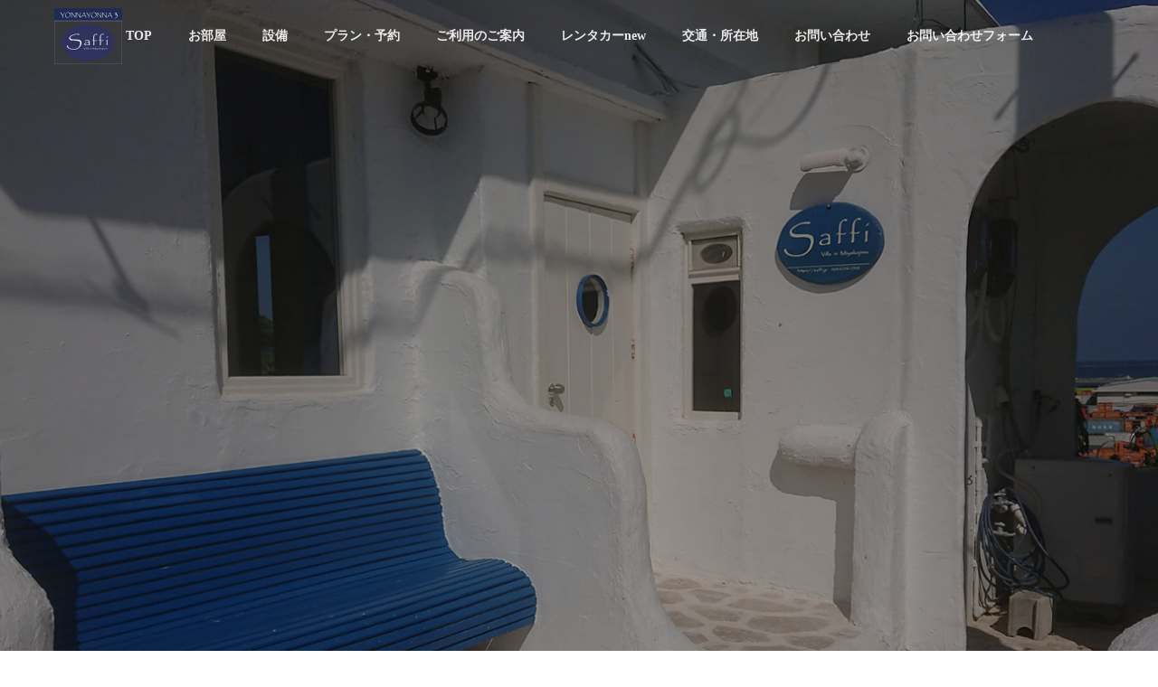

--- FILE ---
content_type: text/html; charset=UTF-8
request_url: https://saffi.jp/
body_size: 31998
content:
<!DOCTYPE html><html class="pc" dir="ltr" lang="ja" prefix="og: https://ogp.me/ns#"><head><meta charset="UTF-8"> <!--[if IE]><meta http-equiv="X-UA-Compatible" content="IE=edge"><![endif]--><meta name="viewport" content="width=device-width"><title>TOP - 【公式】 さっふぃ （よんなよんな３） SAFFI （YONNAYONNA3)</title><meta name="description" content="繁華街から徒歩５分　海の見える貸し切りコテージ"><link rel="pingback" href="https://saffi.jp/db101/xmlrpc.php"><meta name="robots" content="max-image-preview:large" /><link rel="canonical" href="https://saffi.jp/" /><meta name="generator" content="All in One SEO (AIOSEO) 4.8.2" /><meta property="og:locale" content="ja_JP" /><meta property="og:site_name" content="【公式】　さっふぃ　（よんなよんな３）　SAFFI　（YONNAYONNA3) - 繁華街から徒歩５分　海の見える貸し切りコテージ" /><meta property="og:type" content="website" /><meta property="og:title" content="TOP - 【公式】 さっふぃ （よんなよんな３） SAFFI （YONNAYONNA3)" /><meta property="og:url" content="https://saffi.jp/" /><meta name="twitter:card" content="summary" /><meta name="twitter:title" content="TOP - 【公式】 さっふぃ （よんなよんな３） SAFFI （YONNAYONNA3)" /> <script type="application/ld+json" class="aioseo-schema">{"@context":"https:\/\/schema.org","@graph":[{"@type":"BreadcrumbList","@id":"https:\/\/saffi.jp\/#breadcrumblist","itemListElement":[{"@type":"ListItem","@id":"https:\/\/saffi.jp\/#listItem","position":1,"name":"\u5bb6"}]},{"@type":"Organization","@id":"https:\/\/saffi.jp\/#organization","name":"wpsaffi","description":"\u7e41\u83ef\u8857\u304b\u3089\u5f92\u6b69\uff15\u5206\u3000\u6d77\u306e\u898b\u3048\u308b\u8cb8\u3057\u5207\u308a\u30b3\u30c6\u30fc\u30b8","url":"https:\/\/saffi.jp\/"},{"@type":"WebPage","@id":"https:\/\/saffi.jp\/#webpage","url":"https:\/\/saffi.jp\/","name":"TOP - \u3010\u516c\u5f0f\u3011 \u3055\u3063\u3075\u3043 \uff08\u3088\u3093\u306a\u3088\u3093\u306a\uff13\uff09 SAFFI \uff08YONNAYONNA3)","inLanguage":"ja","isPartOf":{"@id":"https:\/\/saffi.jp\/#website"},"breadcrumb":{"@id":"https:\/\/saffi.jp\/#breadcrumblist"},"datePublished":"2022-04-29T18:33:01+09:00","dateModified":"2022-04-29T18:33:02+09:00"},{"@type":"WebSite","@id":"https:\/\/saffi.jp\/#website","url":"https:\/\/saffi.jp\/","name":"wpsaffi","description":"\u7e41\u83ef\u8857\u304b\u3089\u5f92\u6b69\uff15\u5206\u3000\u6d77\u306e\u898b\u3048\u308b\u8cb8\u3057\u5207\u308a\u30b3\u30c6\u30fc\u30b8","inLanguage":"ja","publisher":{"@id":"https:\/\/saffi.jp\/#organization"}}]}</script> <link rel="alternate" type="application/rss+xml" title="【公式】　さっふぃ　（よんなよんな３）　SAFFI　（YONNAYONNA3) &raquo; フィード" href="https://saffi.jp/feed/" /><link rel="alternate" type="application/rss+xml" title="【公式】　さっふぃ　（よんなよんな３）　SAFFI　（YONNAYONNA3) &raquo; コメントフィード" href="https://saffi.jp/comments/feed/" /><link rel="alternate" title="oEmbed (JSON)" type="application/json+oembed" href="https://saffi.jp/wp-json/oembed/1.0/embed?url=https%3A%2F%2Fsaffi.jp%2F" /><link rel="alternate" title="oEmbed (XML)" type="text/xml+oembed" href="https://saffi.jp/wp-json/oembed/1.0/embed?url=https%3A%2F%2Fsaffi.jp%2F&#038;format=xml" /><style id='wp-img-auto-sizes-contain-inline-css' type='text/css'>img:is([sizes=auto i],[sizes^="auto," i]){contain-intrinsic-size:3000px 1500px}
/*# sourceURL=wp-img-auto-sizes-contain-inline-css */</style><link rel='stylesheet' id='style-css' href='https://saffi.jp/db101/wp-content/cache/autoptimize/autoptimize_single_f14a7911f1aae7f6811f3b7dc060109a.php?ver=2.11.2' type='text/css' media='all' /><style id='wp-block-library-inline-css' type='text/css'>:root{--wp-block-synced-color:#7a00df;--wp-block-synced-color--rgb:122,0,223;--wp-bound-block-color:var(--wp-block-synced-color);--wp-editor-canvas-background:#ddd;--wp-admin-theme-color:#007cba;--wp-admin-theme-color--rgb:0,124,186;--wp-admin-theme-color-darker-10:#006ba1;--wp-admin-theme-color-darker-10--rgb:0,107,160.5;--wp-admin-theme-color-darker-20:#005a87;--wp-admin-theme-color-darker-20--rgb:0,90,135;--wp-admin-border-width-focus:2px}@media (min-resolution:192dpi){:root{--wp-admin-border-width-focus:1.5px}}.wp-element-button{cursor:pointer}:root .has-very-light-gray-background-color{background-color:#eee}:root .has-very-dark-gray-background-color{background-color:#313131}:root .has-very-light-gray-color{color:#eee}:root .has-very-dark-gray-color{color:#313131}:root .has-vivid-green-cyan-to-vivid-cyan-blue-gradient-background{background:linear-gradient(135deg,#00d084,#0693e3)}:root .has-purple-crush-gradient-background{background:linear-gradient(135deg,#34e2e4,#4721fb 50%,#ab1dfe)}:root .has-hazy-dawn-gradient-background{background:linear-gradient(135deg,#faaca8,#dad0ec)}:root .has-subdued-olive-gradient-background{background:linear-gradient(135deg,#fafae1,#67a671)}:root .has-atomic-cream-gradient-background{background:linear-gradient(135deg,#fdd79a,#004a59)}:root .has-nightshade-gradient-background{background:linear-gradient(135deg,#330968,#31cdcf)}:root .has-midnight-gradient-background{background:linear-gradient(135deg,#020381,#2874fc)}:root{--wp--preset--font-size--normal:16px;--wp--preset--font-size--huge:42px}.has-regular-font-size{font-size:1em}.has-larger-font-size{font-size:2.625em}.has-normal-font-size{font-size:var(--wp--preset--font-size--normal)}.has-huge-font-size{font-size:var(--wp--preset--font-size--huge)}.has-text-align-center{text-align:center}.has-text-align-left{text-align:left}.has-text-align-right{text-align:right}.has-fit-text{white-space:nowrap!important}#end-resizable-editor-section{display:none}.aligncenter{clear:both}.items-justified-left{justify-content:flex-start}.items-justified-center{justify-content:center}.items-justified-right{justify-content:flex-end}.items-justified-space-between{justify-content:space-between}.screen-reader-text{border:0;clip-path:inset(50%);height:1px;margin:-1px;overflow:hidden;padding:0;position:absolute;width:1px;word-wrap:normal!important}.screen-reader-text:focus{background-color:#ddd;clip-path:none;color:#444;display:block;font-size:1em;height:auto;left:5px;line-height:normal;padding:15px 23px 14px;text-decoration:none;top:5px;width:auto;z-index:100000}html :where(.has-border-color){border-style:solid}html :where([style*=border-top-color]){border-top-style:solid}html :where([style*=border-right-color]){border-right-style:solid}html :where([style*=border-bottom-color]){border-bottom-style:solid}html :where([style*=border-left-color]){border-left-style:solid}html :where([style*=border-width]){border-style:solid}html :where([style*=border-top-width]){border-top-style:solid}html :where([style*=border-right-width]){border-right-style:solid}html :where([style*=border-bottom-width]){border-bottom-style:solid}html :where([style*=border-left-width]){border-left-style:solid}html :where(img[class*=wp-image-]){height:auto;max-width:100%}:where(figure){margin:0 0 1em}html :where(.is-position-sticky){--wp-admin--admin-bar--position-offset:var(--wp-admin--admin-bar--height,0px)}@media screen and (max-width:600px){html :where(.is-position-sticky){--wp-admin--admin-bar--position-offset:0px}}

/*# sourceURL=wp-block-library-inline-css */</style><style id='global-styles-inline-css' type='text/css'>:root{--wp--preset--aspect-ratio--square: 1;--wp--preset--aspect-ratio--4-3: 4/3;--wp--preset--aspect-ratio--3-4: 3/4;--wp--preset--aspect-ratio--3-2: 3/2;--wp--preset--aspect-ratio--2-3: 2/3;--wp--preset--aspect-ratio--16-9: 16/9;--wp--preset--aspect-ratio--9-16: 9/16;--wp--preset--color--black: #000000;--wp--preset--color--cyan-bluish-gray: #abb8c3;--wp--preset--color--white: #ffffff;--wp--preset--color--pale-pink: #f78da7;--wp--preset--color--vivid-red: #cf2e2e;--wp--preset--color--luminous-vivid-orange: #ff6900;--wp--preset--color--luminous-vivid-amber: #fcb900;--wp--preset--color--light-green-cyan: #7bdcb5;--wp--preset--color--vivid-green-cyan: #00d084;--wp--preset--color--pale-cyan-blue: #8ed1fc;--wp--preset--color--vivid-cyan-blue: #0693e3;--wp--preset--color--vivid-purple: #9b51e0;--wp--preset--gradient--vivid-cyan-blue-to-vivid-purple: linear-gradient(135deg,rgb(6,147,227) 0%,rgb(155,81,224) 100%);--wp--preset--gradient--light-green-cyan-to-vivid-green-cyan: linear-gradient(135deg,rgb(122,220,180) 0%,rgb(0,208,130) 100%);--wp--preset--gradient--luminous-vivid-amber-to-luminous-vivid-orange: linear-gradient(135deg,rgb(252,185,0) 0%,rgb(255,105,0) 100%);--wp--preset--gradient--luminous-vivid-orange-to-vivid-red: linear-gradient(135deg,rgb(255,105,0) 0%,rgb(207,46,46) 100%);--wp--preset--gradient--very-light-gray-to-cyan-bluish-gray: linear-gradient(135deg,rgb(238,238,238) 0%,rgb(169,184,195) 100%);--wp--preset--gradient--cool-to-warm-spectrum: linear-gradient(135deg,rgb(74,234,220) 0%,rgb(151,120,209) 20%,rgb(207,42,186) 40%,rgb(238,44,130) 60%,rgb(251,105,98) 80%,rgb(254,248,76) 100%);--wp--preset--gradient--blush-light-purple: linear-gradient(135deg,rgb(255,206,236) 0%,rgb(152,150,240) 100%);--wp--preset--gradient--blush-bordeaux: linear-gradient(135deg,rgb(254,205,165) 0%,rgb(254,45,45) 50%,rgb(107,0,62) 100%);--wp--preset--gradient--luminous-dusk: linear-gradient(135deg,rgb(255,203,112) 0%,rgb(199,81,192) 50%,rgb(65,88,208) 100%);--wp--preset--gradient--pale-ocean: linear-gradient(135deg,rgb(255,245,203) 0%,rgb(182,227,212) 50%,rgb(51,167,181) 100%);--wp--preset--gradient--electric-grass: linear-gradient(135deg,rgb(202,248,128) 0%,rgb(113,206,126) 100%);--wp--preset--gradient--midnight: linear-gradient(135deg,rgb(2,3,129) 0%,rgb(40,116,252) 100%);--wp--preset--font-size--small: 13px;--wp--preset--font-size--medium: 20px;--wp--preset--font-size--large: 36px;--wp--preset--font-size--x-large: 42px;--wp--preset--spacing--20: 0.44rem;--wp--preset--spacing--30: 0.67rem;--wp--preset--spacing--40: 1rem;--wp--preset--spacing--50: 1.5rem;--wp--preset--spacing--60: 2.25rem;--wp--preset--spacing--70: 3.38rem;--wp--preset--spacing--80: 5.06rem;--wp--preset--shadow--natural: 6px 6px 9px rgba(0, 0, 0, 0.2);--wp--preset--shadow--deep: 12px 12px 50px rgba(0, 0, 0, 0.4);--wp--preset--shadow--sharp: 6px 6px 0px rgba(0, 0, 0, 0.2);--wp--preset--shadow--outlined: 6px 6px 0px -3px rgb(255, 255, 255), 6px 6px rgb(0, 0, 0);--wp--preset--shadow--crisp: 6px 6px 0px rgb(0, 0, 0);}:where(.is-layout-flex){gap: 0.5em;}:where(.is-layout-grid){gap: 0.5em;}body .is-layout-flex{display: flex;}.is-layout-flex{flex-wrap: wrap;align-items: center;}.is-layout-flex > :is(*, div){margin: 0;}body .is-layout-grid{display: grid;}.is-layout-grid > :is(*, div){margin: 0;}:where(.wp-block-columns.is-layout-flex){gap: 2em;}:where(.wp-block-columns.is-layout-grid){gap: 2em;}:where(.wp-block-post-template.is-layout-flex){gap: 1.25em;}:where(.wp-block-post-template.is-layout-grid){gap: 1.25em;}.has-black-color{color: var(--wp--preset--color--black) !important;}.has-cyan-bluish-gray-color{color: var(--wp--preset--color--cyan-bluish-gray) !important;}.has-white-color{color: var(--wp--preset--color--white) !important;}.has-pale-pink-color{color: var(--wp--preset--color--pale-pink) !important;}.has-vivid-red-color{color: var(--wp--preset--color--vivid-red) !important;}.has-luminous-vivid-orange-color{color: var(--wp--preset--color--luminous-vivid-orange) !important;}.has-luminous-vivid-amber-color{color: var(--wp--preset--color--luminous-vivid-amber) !important;}.has-light-green-cyan-color{color: var(--wp--preset--color--light-green-cyan) !important;}.has-vivid-green-cyan-color{color: var(--wp--preset--color--vivid-green-cyan) !important;}.has-pale-cyan-blue-color{color: var(--wp--preset--color--pale-cyan-blue) !important;}.has-vivid-cyan-blue-color{color: var(--wp--preset--color--vivid-cyan-blue) !important;}.has-vivid-purple-color{color: var(--wp--preset--color--vivid-purple) !important;}.has-black-background-color{background-color: var(--wp--preset--color--black) !important;}.has-cyan-bluish-gray-background-color{background-color: var(--wp--preset--color--cyan-bluish-gray) !important;}.has-white-background-color{background-color: var(--wp--preset--color--white) !important;}.has-pale-pink-background-color{background-color: var(--wp--preset--color--pale-pink) !important;}.has-vivid-red-background-color{background-color: var(--wp--preset--color--vivid-red) !important;}.has-luminous-vivid-orange-background-color{background-color: var(--wp--preset--color--luminous-vivid-orange) !important;}.has-luminous-vivid-amber-background-color{background-color: var(--wp--preset--color--luminous-vivid-amber) !important;}.has-light-green-cyan-background-color{background-color: var(--wp--preset--color--light-green-cyan) !important;}.has-vivid-green-cyan-background-color{background-color: var(--wp--preset--color--vivid-green-cyan) !important;}.has-pale-cyan-blue-background-color{background-color: var(--wp--preset--color--pale-cyan-blue) !important;}.has-vivid-cyan-blue-background-color{background-color: var(--wp--preset--color--vivid-cyan-blue) !important;}.has-vivid-purple-background-color{background-color: var(--wp--preset--color--vivid-purple) !important;}.has-black-border-color{border-color: var(--wp--preset--color--black) !important;}.has-cyan-bluish-gray-border-color{border-color: var(--wp--preset--color--cyan-bluish-gray) !important;}.has-white-border-color{border-color: var(--wp--preset--color--white) !important;}.has-pale-pink-border-color{border-color: var(--wp--preset--color--pale-pink) !important;}.has-vivid-red-border-color{border-color: var(--wp--preset--color--vivid-red) !important;}.has-luminous-vivid-orange-border-color{border-color: var(--wp--preset--color--luminous-vivid-orange) !important;}.has-luminous-vivid-amber-border-color{border-color: var(--wp--preset--color--luminous-vivid-amber) !important;}.has-light-green-cyan-border-color{border-color: var(--wp--preset--color--light-green-cyan) !important;}.has-vivid-green-cyan-border-color{border-color: var(--wp--preset--color--vivid-green-cyan) !important;}.has-pale-cyan-blue-border-color{border-color: var(--wp--preset--color--pale-cyan-blue) !important;}.has-vivid-cyan-blue-border-color{border-color: var(--wp--preset--color--vivid-cyan-blue) !important;}.has-vivid-purple-border-color{border-color: var(--wp--preset--color--vivid-purple) !important;}.has-vivid-cyan-blue-to-vivid-purple-gradient-background{background: var(--wp--preset--gradient--vivid-cyan-blue-to-vivid-purple) !important;}.has-light-green-cyan-to-vivid-green-cyan-gradient-background{background: var(--wp--preset--gradient--light-green-cyan-to-vivid-green-cyan) !important;}.has-luminous-vivid-amber-to-luminous-vivid-orange-gradient-background{background: var(--wp--preset--gradient--luminous-vivid-amber-to-luminous-vivid-orange) !important;}.has-luminous-vivid-orange-to-vivid-red-gradient-background{background: var(--wp--preset--gradient--luminous-vivid-orange-to-vivid-red) !important;}.has-very-light-gray-to-cyan-bluish-gray-gradient-background{background: var(--wp--preset--gradient--very-light-gray-to-cyan-bluish-gray) !important;}.has-cool-to-warm-spectrum-gradient-background{background: var(--wp--preset--gradient--cool-to-warm-spectrum) !important;}.has-blush-light-purple-gradient-background{background: var(--wp--preset--gradient--blush-light-purple) !important;}.has-blush-bordeaux-gradient-background{background: var(--wp--preset--gradient--blush-bordeaux) !important;}.has-luminous-dusk-gradient-background{background: var(--wp--preset--gradient--luminous-dusk) !important;}.has-pale-ocean-gradient-background{background: var(--wp--preset--gradient--pale-ocean) !important;}.has-electric-grass-gradient-background{background: var(--wp--preset--gradient--electric-grass) !important;}.has-midnight-gradient-background{background: var(--wp--preset--gradient--midnight) !important;}.has-small-font-size{font-size: var(--wp--preset--font-size--small) !important;}.has-medium-font-size{font-size: var(--wp--preset--font-size--medium) !important;}.has-large-font-size{font-size: var(--wp--preset--font-size--large) !important;}.has-x-large-font-size{font-size: var(--wp--preset--font-size--x-large) !important;}
/*# sourceURL=global-styles-inline-css */</style><style id='classic-theme-styles-inline-css' type='text/css'>/*! This file is auto-generated */
.wp-block-button__link{color:#fff;background-color:#32373c;border-radius:9999px;box-shadow:none;text-decoration:none;padding:calc(.667em + 2px) calc(1.333em + 2px);font-size:1.125em}.wp-block-file__button{background:#32373c;color:#fff;text-decoration:none}
/*# sourceURL=/wp-includes/css/classic-themes.min.css */</style> <script type="text/javascript" src="https://saffi.jp/db101/wp-includes/js/jquery/jquery.min.js?ver=3.7.1" id="jquery-core-js"></script> <script defer type="text/javascript" src="https://saffi.jp/db101/wp-includes/js/jquery/jquery-migrate.min.js?ver=3.4.1" id="jquery-migrate-js"></script> <link rel="https://api.w.org/" href="https://saffi.jp/wp-json/" /><link rel="alternate" title="JSON" type="application/json" href="https://saffi.jp/wp-json/wp/v2/pages/39" /><link rel='shortlink' href='https://saffi.jp/' /><link rel="preconnect" href="https://fonts.googleapis.com"><link rel="preconnect" href="https://fonts.gstatic.com"><link href='https://fonts.googleapis.com/css2?display=swap&family=Noto+Sans+JP' rel='stylesheet'><link rel="stylesheet" href="https://saffi.jp/db101/wp-content/cache/autoptimize/autoptimize_single_10646a436f7b51cfabf3dc0de9318867.php?ver=2.11.2"><link rel="stylesheet" href="https://saffi.jp/db101/wp-content/cache/autoptimize/autoptimize_single_d1d19ed37001d2feec193810303d189a.php?ver=2.11.2"><link rel="stylesheet" media="screen and (max-width:1201px)" href="https://saffi.jp/db101/wp-content/cache/autoptimize/autoptimize_single_307581bbc47283079b61cb707338ce51.php?ver=2.11.2"><link rel="stylesheet" media="screen and (max-width:1201px)" href="https://saffi.jp/db101/wp-content/cache/autoptimize/autoptimize_single_9cec634a2ec63169f35fea8f09277fb3.php?ver=2.11.2"> <script defer src="https://saffi.jp/db101/wp-content/cache/autoptimize/autoptimize_single_e2d41e5c8fed838d9014fea53d45ce75.php?ver=2.11.2"></script> <script defer src="https://saffi.jp/db101/wp-content/cache/autoptimize/autoptimize_single_8608bdb4bfc9da78c2cdc96d786cb7f5.php?ver=2.11.2"></script> <script defer src="https://saffi.jp/db101/wp-content/cache/autoptimize/autoptimize_single_4412bf8023109ee9eb1f1f226d391329.php?ver=2.11.2"></script> <script defer src="https://saffi.jp/db101/wp-content/cache/autoptimize/autoptimize_single_df8c9ac6de63eafed6183db5f20708d4.php?ver=2.11.2"></script> <script defer src="https://saffi.jp/db101/wp-content/cache/autoptimize/autoptimize_single_5333a2d7ac16b437affe77d8c61a6b58.php?ver=2.11.2"></script> <link rel="stylesheet" href="https://saffi.jp/db101/wp-content/cache/autoptimize/autoptimize_single_e12f6d05529414b462af2fc47c840297.php?ver=2.11.2"> <script defer src="https://saffi.jp/db101/wp-content/themes/solaris_tcd088/js/simplebar.min.js?ver=2.11.2"></script> <script defer src="https://saffi.jp/db101/wp-content/cache/autoptimize/autoptimize_single_fc1706bfa27e4ecc61cb33e9732c9e8b.php?ver=2.11.2"></script> <script defer src="https://saffi.jp/db101/wp-content/cache/autoptimize/autoptimize_single_a20e16136f1ad67c2d236442d6365615.php?ver=2.11.2"></script> <style type="text/css">body { font-size:16px; }
.common_headline { font-size:36px !important; }
@media screen and (max-width:750px) {
  body { font-size:14px; }
  .common_headline { font-size:20px !important; }
}
body, input, textarea { font-family: "Times New Roman" , "游明朝" , "Yu Mincho" , "游明朝体" , "YuMincho" , "ヒラギノ明朝 Pro W3" , "Hiragino Mincho Pro" , "HiraMinProN-W3" , "HGS明朝E" , "ＭＳ Ｐ明朝" , "MS PMincho" , serif; }

.rich_font, .p-vertical { font-family: "Times New Roman" , "游明朝" , "Yu Mincho" , "游明朝体" , "YuMincho" , "ヒラギノ明朝 Pro W3" , "Hiragino Mincho Pro" , "HiraMinProN-W3" , "HGS明朝E" , "ＭＳ Ｐ明朝" , "MS PMincho" , serif; font-weight:600; }

.rich_font_type1 { font-family: Arial, "ヒラギノ角ゴ ProN W3", "Hiragino Kaku Gothic ProN", "メイリオ", Meiryo, sans-serif; font-weight:600; }
.rich_font_type2 { font-family: Arial, "Hiragino Sans", "ヒラギノ角ゴ ProN", "Hiragino Kaku Gothic ProN", "游ゴシック", YuGothic, "メイリオ", Meiryo, sans-serif; font-weight:600; }
.rich_font_type3 { font-family: "Times New Roman" , "游明朝" , "Yu Mincho" , "游明朝体" , "YuMincho" , "ヒラギノ明朝 Pro W3" , "Hiragino Mincho Pro" , "HiraMinProN-W3" , "HGS明朝E" , "ＭＳ Ｐ明朝" , "MS PMincho" , serif; font-weight:600; }

.square_headline .headline { font-size:24px; }
.square_headline .sub_headline { font-size:14px; }
@media screen and (max-width:750px) {
  .square_headline .headline { font-size:18px; }
  .square_headline .sub_headline { font-size:12px; }
}

.pc body.use_header_fix #header:after { background:rgba(255,255,255,0.5); }
.pc body.use_header_fix #header:hover:after { background:rgba(255,255,255,1); }
#header_logo a { background:rgba(0,0,51,0); }
#header_logo .logo_text { color:#ffffff !important; font-size:32px; }
#footer_logo .logo_text { font-size:32px; }
@media screen and (max-width:1201px) {
  #header_logo .logo_text { font-size:24px; }
  #footer_logo .logo_text { font-size:24px; }
}
#global_menu > ul > li > a:hover, body.single #global_menu > ul > li.current-menu-item > a, body.single #global_menu > ul > li.active > a,
  #header.active #global_menu > ul > li.current-menu-item > a, #header.active #global_menu > ul > li.active > a, body.hide_header_image #global_menu > ul > li.current-menu-item > a, body.no_index_header_content #global_menu > ul > li.current-menu-item > a
    { color:#000033 !important; }
#global_menu ul ul a { color:#ffffff; background:#0f0075; }
#global_menu ul ul a:hover { color:#ffffff; background:#200096; }
#global_menu ul ul li.menu-item-has-children > a:before { color:#ffffff; }
.mobile #header:after { background:rgba(255,255,255,1); }
.mobile #header:hover:after { background:rgba(255,255,255,1); }
.mobile body.home.no_index_header_content #header { background:rgba(255,255,255,1); }
#drawer_menu { color:#ffffff; background:#000000; }
#drawer_menu a { color:#ffffff; }
#drawer_menu a:hover { color:#200096; }
#mobile_menu a { color:#ffffff; border-color:#444444; }
#mobile_menu li li a { background:#333333; }
#mobile_menu a:hover, #drawer_menu .close_button:hover, #mobile_menu .child_menu_button:hover { color:#ffffff; background:#444444; }
#mobile_menu .child_menu_button .icon:before, #mobile_menu .child_menu_button:hover .icon:before { color:#ffffff; }
.megamenu .headline_area div.head .headline { font-size:28px; }
.megamenu_b .service_item_list .item a:after { background:rgba(0,0,0,0.5); }
#footer_banner a { color:#ffffff !important; }
#footer_banner .title { font-size:24px; }
#footer_banner .sub_title { font-size:14px; }
@media screen and (max-width:750px) {
  #footer_banner .title { font-size:18px; }
  #footer_banner .sub_title { font-size:12px; }
}
.author_profile .avatar_area img, .animate_image img, .animate_background .image {
  width:100%; height:auto;
  -webkit-transition: transform  0.5s ease;
  transition: transform  0.5s ease;
}
.author_profile a.avatar:hover img, .animate_image:hover img, .animate_background:hover .image {
  -webkit-transform: scale(1.2);
  transform: scale(1.2);
}


a { color:#000; }

#footer_menu .footer_menu li:first-of-type a, #return_top2 a:hover:before, #bread_crumb, #bread_crumb li.last, .tcd_banner_widget .headline, .post_slider_widget .slick-arrow:hover:before,
  #post_title2 .title, #service_banner .main_title, .megamenu .headline_area div.head .headline, .news_category_list li.active a, .news_category_sort_button li.active a, .sns_button_list.color_type2 li.contact a:before,
    .tab_content_top .tab .item.active, .cb_tab_content .tab_content_bottom .title, .cb_headline .headline, .faq_list .question.active, .faq_list .question:hover, .author_profile .author_link li.contact a:before, .author_profile .author_link li.user_url a:before
      { color:#000033; }

.square_headline, .page_navi span.current, #post_pagination p, #comment_tab li.active a, .news_category_list li.active a:before, .news_category_sort_button li.active a:before,
  .tab_content_bottom .slick-dots button:hover::before, .tab_content_bottom .slick-dots .slick-active button::before,
    .faq_list .question.active:before, .faq_list .question:hover:before, .faq_list .question:hover:after, #return_top a
      { background:#000033; }

.page_navi span.current, #post_pagination p, .design_headline2 span.title, #post_title2 .title, .project_list .category, #project_title_area .category
  { border-color:#000033; }

.category_list_widget li.current-menu-item a, .category_list_widget li.current-menu-parent a { background:rgba(0,0,51,0.5); border-color:#fff; color:#fff; }

a:hover, #footer_top a:hover, #footer_social_link li a:hover:before, #footer_menu .footer_menu li:first-of-type a:hover, #next_prev_post a:hover, #bread_crumb li a:hover, #bread_crumb li.home a:hover:before,
  .single_copy_title_url_btn:hover, .tcdw_search_box_widget .search_area .search_button:hover:before, .widget_tab_post_list_button div:hover,
    #single_author_title_area .author_link li a:hover:before, .author_profile a:hover, #post_meta_bottom a:hover, .cardlink_title a:hover,
      .comment a:hover, .comment_form_wrapper a:hover, #searchform .submit_button:hover:before, .p-dropdown__title:hover:after
        { color:#200096; }

.page_navi a:hover, #post_pagination a:hover, #p_readmore .button:hover, .c-pw__btn:hover, #comment_tab li a:hover, #submit_comment:hover, #cancel_comment_reply a:hover,
  #wp-calendar #prev a:hover, #wp-calendar #next a:hover, #wp-calendar td a:hover, #comment_tab li a:hover, #return_top a:hover
    { background-color:#200096; }

.page_navi a:hover, #post_pagination a:hover, #comment_textarea textarea:focus, .c-pw__box-input:focus
  { border-color:#200096; }

.post_content a, .custom-html-widget a { color:#8c8c8c; }
.post_content a:hover, .custom-html-widget a:hover { color:#200096; }

.design_button.type1 a { color:#ffffff !important; background:#000033; }
.design_button.type1 a:hover { color:#ffffff !important; background:#200096; }
.cat_id1 { background-color:#000033; }
.cat_id1:hover { background-color:#200096; }
.cat_id2 { background-color:#000033; }
.cat_id2:hover { background-color:#200096; }
.cat_id3 { background-color:#000033; }
.cat_id3:hover { background-color:#200096; }
.cat_id4 { background-color:#000033; }
.cat_id4:hover { background-color:#200096; }
.cat_id5 { background-color:#000033; }
.cat_id5:hover { background-color:#200096; }
.news_cat_id6 { background-color:#c4c400; }
.news_cat_id6:hover { background-color:#929200; }
.news_cat_id7 { background-color:#c4c400; }
.news_cat_id7:hover { background-color:#929200; }
.news_cat_id8 { background-color:#c4c400; }
.news_cat_id8:hover { background-color:#929200; }
.news_cat_id9 { background-color:#c4c400; }
.news_cat_id9:hover { background-color:#929200; }
/* ブログ記事詳細ページ */
.single-post #side_col {
    display: none;
}
.single-post #main_col {
    width: 1150px;
}
.single-post #main_contents:after {
    width: 0px;
}

/* 企業情報カスタム投稿タイプ詳細ページ */
.single-company #side_col {
    display: none;
}
.single-company #main_col {
    width: 1150px;
}
.single-company #main_contents:after {
    width: 0px;
}

/* サービスカスタム投稿タイプ詳細ページ */
.single-service #side_col {
    display: none;
}
.single-service #main_col {
    width: 1150px;
}
.single-service #main_contents:after {
    width: 0px;
}.styled_h2 {
  font-size:26px !important; text-align:left; color:#ffffff; background:#000000;  border-top:0px solid #dddddd;
  border-bottom:0px solid #dddddd;
  border-left:0px solid #dddddd;
  border-right:0px solid #dddddd;
  padding:15px 15px 15px 15px !important;
  margin:0px 0px 30px !important;
}
.styled_h3 {
  font-size:22px !important; text-align:left; color:#000000;   border-top:0px solid #dddddd;
  border-bottom:0px solid #dddddd;
  border-left:2px solid #000000;
  border-right:0px solid #dddddd;
  padding:6px 0px 6px 16px !important;
  margin:0px 0px 30px !important;
}
.styled_h4 {
  font-size:18px !important; text-align:left; color:#000000;   border-top:0px solid #dddddd;
  border-bottom:1px solid #dddddd;
  border-left:0px solid #dddddd;
  border-right:0px solid #dddddd;
  padding:3px 0px 3px 20px !important;
  margin:0px 0px 30px !important;
}
.styled_h5 {
  font-size:14px !important; text-align:left; color:#000000;   border-top:0px solid #dddddd;
  border-bottom:1px solid #dddddd;
  border-left:0px solid #dddddd;
  border-right:0px solid #dddddd;
  padding:3px 0px 3px 24px !important;
  margin:0px 0px 30px !important;
}
.q_custom_button1 {
  color:#ffffff !important;
  border-color:rgba(83,83,83,1);
}
.q_custom_button1.animation_type1 { background:#535353; }
.q_custom_button1:hover, .q_custom_button1:focus {
  color:#ffffff !important;
  border-color:rgba(125,125,125,1);
}
.q_custom_button1.animation_type1:hover { background:#7d7d7d; }
.q_custom_button1:before { background:#7d7d7d; }
.q_custom_button2 {
  color:#ffffff !important;
  border-color:rgba(83,83,83,1);
}
.q_custom_button2.animation_type1 { background:#535353; }
.q_custom_button2:hover, .q_custom_button2:focus {
  color:#ffffff !important;
  border-color:rgba(125,125,125,1);
}
.q_custom_button2.animation_type1:hover { background:#7d7d7d; }
.q_custom_button2:before { background:#7d7d7d; }
.speech_balloon_left1 .speach_balloon_text { background-color: #ffdfdf; border-color: #ffdfdf; color: #000000 }
.speech_balloon_left1 .speach_balloon_text::before { border-right-color: #ffdfdf }
.speech_balloon_left1 .speach_balloon_text::after { border-right-color: #ffdfdf }
.speech_balloon_left2 .speach_balloon_text { background-color: #ffffff; border-color: #ff5353; color: #000000 }
.speech_balloon_left2 .speach_balloon_text::before { border-right-color: #ff5353 }
.speech_balloon_left2 .speach_balloon_text::after { border-right-color: #ffffff }
.speech_balloon_right1 .speach_balloon_text { background-color: #ccf4ff; border-color: #ccf4ff; color: #000000 }
.speech_balloon_right1 .speach_balloon_text::before { border-left-color: #ccf4ff }
.speech_balloon_right1 .speach_balloon_text::after { border-left-color: #ccf4ff }
.speech_balloon_right2 .speach_balloon_text { background-color: #ffffff; border-color: #0789b5; color: #000000 }
.speech_balloon_right2 .speach_balloon_text::before { border-left-color: #0789b5 }
.speech_balloon_right2 .speach_balloon_text::after { border-left-color: #ffffff }
.qt_google_map .pb_googlemap_custom-overlay-inner { background:#000033; color:#ffffff; }
.qt_google_map .pb_googlemap_custom-overlay-inner::after { border-color:#000033 transparent transparent transparent; }</style><style id="current-page-style" type="text/css">#header_slider .item1 .catch { font-size:20px; }
#header_slider .item1 .desc { font-size:18px; }
@media screen and (max-width:750px) {
  #header_slider .item1 .catch { font-size:16px; }
  #header_slider .item1 .desc { font-size:15px; }
}
#header_slider .item1 .design_button.type2 a, #header_slider .item1 .design_button.type3 a { color:#ffffff !important; border-color:rgba(255,255,255,1); }
#header_slider .item1 .design_button.type2 a:hover, #header_slider .item1 .design_button.type3 a:hover { color:#ffffff !important; border-color:rgba(32,0,150,1); }
#header_slider .item1 .design_button.type2 a:before, #header_slider .item1 .design_button.type3 a:before { background:#200096; }
#header_slider .item1 .overlay { background-color:rgba(0,0,0,0.3); }
#header_slider .item2 .catch { font-size:20px; }
#header_slider .item2 .desc { font-size:18px; }
@media screen and (max-width:750px) {
  #header_slider .item2 .catch { font-size:16px; }
  #header_slider .item2 .desc { font-size:15px; }
}
#header_slider .item2 .overlay { background-color:rgba(0,0,0,0.3); }
#header_slider .item3 .catch { font-size:20px; }
#header_slider .item3 .desc { font-size:18px; }
@media screen and (max-width:750px) {
  #header_slider .item3 .catch { font-size:16px; }
  #header_slider .item3 .desc { font-size:15px; }
}
#header_slider .item3 .overlay { background-color:rgba(0,0,0,0.3); }
#header_slider .item4 .catch { font-size:20px; }
#header_slider .item4 .desc { font-size:18px; }
@media screen and (max-width:750px) {
  #header_slider .item4 .catch { font-size:16px; }
  #header_slider .item4 .desc { font-size:15px; }
}
#header_slider .item4 .overlay { background-color:rgba(0,0,0,0.3); }
#header_slider .item5 .catch { font-size:25px; }
#header_slider .item5 .desc { font-size:25px; }
@media screen and (max-width:750px) {
  #header_slider .item5 .catch { font-size:16px; }
  #header_slider .item5 .desc { font-size:15px; }
}
#header_slider .item5 .design_button.type2 a, #header_slider .item5 .design_button.type3 a { color:#ffffff !important; border-color:rgba(255,255,255,1); }
#header_slider .item5 .design_button.type2 a:hover, #header_slider .item5 .design_button.type3 a:hover { color:#ffffff !important; border-color:rgba(32,0,150,1); }
#header_slider .item5 .design_button.type2 a:before, #header_slider .item5 .design_button.type3 a:before { background:#200096; }
#header_slider .item5 .overlay { background-color:rgba(0,0,0,0.3); }
#header_slider .item6 .catch { font-size:20px; }
#header_slider .item6 .desc { font-size:18px; }
@media screen and (max-width:750px) {
  #header_slider .item6 .catch { font-size:16px; }
  #header_slider .item6 .desc { font-size:15px; }
}
#header_slider .item6 .overlay { background-color:rgba(0,0,0,0.3); }
#header_slider .item7 .catch { font-size:20px; }
#header_slider .item7 .desc { font-size:18px; }
@media screen and (max-width:750px) {
  #header_slider .item7 .catch { font-size:16px; }
  #header_slider .item7 .desc { font-size:15px; }
}
#header_slider .item7 .overlay { background-color:rgba(0,0,0,0.3); }
#header_slider .item8 .catch { font-size:20px; }
#header_slider .item8 .desc { font-size:18px; }
@media screen and (max-width:750px) {
  #header_slider .item8 .catch { font-size:16px; }
  #header_slider .item8 .desc { font-size:15px; }
}
#header_slider .item8 .design_button.type2 a, #header_slider .item8 .design_button.type3 a { color:#ffffff !important; border-color:rgba(255,255,255,1); }
#header_slider .item8 .design_button.type2 a:hover, #header_slider .item8 .design_button.type3 a:hover { color:#ffffff !important; border-color:rgba(32,0,150,1); }
#header_slider .item8 .design_button.type2 a:before, #header_slider .item8 .design_button.type3 a:before { background:#200096; }
#header_slider .item8 .overlay { background-color:rgba(0,0,0,0.3); }
#header_slider .item9 .catch { font-size:20px; }
#header_slider .item9 .desc { font-size:18px; }
@media screen and (max-width:750px) {
  #header_slider .item9 .catch { font-size:16px; }
  #header_slider .item9 .desc { font-size:15px; }
}
#header_slider .item9 .design_button.type1 a { color:#ffffff !important; background:#000033; }
#header_slider .item9 .design_button.type1 a:hover { color:#ffffff !important; background:#200096; }
#header_slider .item10 .catch { font-size:38px; }
#header_slider .item10 .desc { font-size:18px; }
@media screen and (max-width:750px) {
  #header_slider .item10 .catch { font-size:20px; }
  #header_slider .item10 .desc { font-size:15px; }
}
.cb_free_space.num1 .post_content { padding-top:100px; padding-bottom:50px; }
@media screen and (max-width:750px) {
  .cb_free_space.num1 .post_content { padding-top:20px; padding-bottom:20px; }
}
.cb_service_list.num2 .cb_service_item_list .title .main_title { font-size:18px; }
@media screen and (max-width:750px) {
  .cb_service_list.num2 .cb_service_item_list .title .main_title { font-size:16px; }
}
.cb_service_list.num2 .cb_service_item_list .item a:after { background-color:rgba(0,0,0,0.5); }
.cb_free_space.num3 .post_content { padding-top:0px; padding-bottom:0px; }
@media screen and (max-width:750px) {
  .cb_free_space.num3 .post_content { padding-top:0px; padding-bottom:0px; }
}
.cb_project_list.num4 .project_list .title { font-size:20px; }
@media screen and (max-width:750px) {
  .cb_project_list.num4 .project_list .title { font-size:16px; }
}
.cb_tab_content.num5 .tab_content_top .tab .item { font-size:16px; }
.cb_tab_content.num5 .tab_content_bottom .title { font-size:26px; }
.cb_tab_content.num5 .tab_content_bottom .catch { font-size:24px; }
@media screen and (max-width:750px) {
  .cb_tab_content.num5 .tab_content_top .tab .item { font-size:12px; }
  .cb_tab_content.num5 .tab_content_bottom .title { font-size:20px; }
  .cb_tab_content.num5 .tab_content_bottom .catch { font-size:18px; }
}
.cb_tab_content.num5 .overlay { background-color:rgba(0,0,0,0.3); }
.cb_tab_content.num6 .tab_content_top .tab .item { font-size:16px; }
.cb_tab_content.num6 .tab_content_bottom .title { font-size:26px; }
.cb_tab_content.num6 .tab_content_bottom .catch { font-size:24px; }
@media screen and (max-width:750px) {
  .cb_tab_content.num6 .tab_content_top .tab .item { font-size:12px; }
  .cb_tab_content.num6 .tab_content_bottom .title { font-size:20px; }
  .cb_tab_content.num6 .tab_content_bottom .catch { font-size:18px; }
}
.cb_tab_content.num6 .overlay { background-color:rgba(0,0,0,0.3); }
.cb_free_space.num7 .post_content { padding-top:0px; padding-bottom:0px; }
@media screen and (max-width:750px) {
  .cb_free_space.num7 .post_content { padding-top:0px; padding-bottom:0px; }
}
.cb_tab_content.num8 .tab_content_top .tab .item { font-size:16px; }
.cb_tab_content.num8 .tab_content_bottom .title { font-size:26px; }
.cb_tab_content.num8 .tab_content_bottom .catch { font-size:24px; }
@media screen and (max-width:750px) {
  .cb_tab_content.num8 .tab_content_top .tab .item { font-size:12px; }
  .cb_tab_content.num8 .tab_content_bottom .title { font-size:20px; }
  .cb_tab_content.num8 .tab_content_bottom .catch { font-size:18px; }
}
.cb_news_list.num9 .news_list .title { font-size:16px; }
@media screen and (max-width:750px) {
  .cb_news_list.num9 .news_list .title { font-size:14px; }
}
.cb_free_space.num10 .post_content { padding-top:0px; padding-bottom:0px; }
@media screen and (max-width:750px) {
  .cb_free_space.num10 .post_content { padding-top:0px; padding-bottom:0px; }
}
#site_wrap { display:none; }
#site_loader_overlay { background:#000033; opacity:1; position:fixed; top:0px; left:0px; width:100%; height:100%; width:100%; height:100vh; z-index:99999; }
#site_loader_overlay.slide_up {
  top:-100vh; opacity:0;
  -webkit-transition: transition: top 0.7s cubic-bezier(0.83, 0, 0.17, 1) 0.4s, opacity 0s cubic-bezier(0.83, 0, 0.17, 1) 1.5s;
  transition: top 0.7s cubic-bezier(0.83, 0, 0.17, 1) 0.4s, opacity 0s cubic-bezier(0.83, 0, 0.17, 1) 1.5s;
}
#site_loader_overlay.slide_down {
  top:100vh; opacity:0;
  -webkit-transition: transition: top 0.7s cubic-bezier(0.83, 0, 0.17, 1) 0.4s, opacity 0s cubic-bezier(0.83, 0, 0.17, 1) 1.5s;
  transition: top 0.7s cubic-bezier(0.83, 0, 0.17, 1) 0.4s, opacity 0s cubic-bezier(0.83, 0, 0.17, 1) 1.5s;
}
#site_loader_overlay.slide_left {
  left:-100%; opactiy:0;
  -webkit-transition: transition: left 0.7s cubic-bezier(0.83, 0, 0.17, 1) 0.4s, opacity 0s cubic-bezier(0.83, 0, 0.17, 1) 1.5s;
  transition: left 0.7s cubic-bezier(0.83, 0, 0.17, 1) 0.4s, opacity 0s cubic-bezier(0.83, 0, 0.17, 1) 1.5s;
}
#site_loader_overlay.slide_right {
  left:100%; opactiy:0;
  -webkit-transition: transition: left 0.7s cubic-bezier(0.83, 0, 0.17, 1) 0.4s, opacity 0s cubic-bezier(0.83, 0, 0.17, 1) 1.5s;
  transition: left 0.7s cubic-bezier(0.83, 0, 0.17, 1) 0.4s, opacity 0s cubic-bezier(0.83, 0, 0.17, 1) 1.5s;
}
#site_loader_logo { position:relative; width:100%; height:100%; }
#site_loader_logo_inner {
  position:absolute; text-align:center; width:100%;
  top:50%; -ms-transform: translateY(-50%); -webkit-transform: translateY(-50%); transform: translateY(-50%);
}
#site_loader_overlay.active #site_loader_logo_inner {
  opacity:0;
  -webkit-transition: all 1.0s cubic-bezier(0.22, 1, 0.36, 1) 0s; transition: all 1.0s cubic-bezier(0.22, 1, 0.36, 1) 0s;
}
#site_loader_logo img.mobile { display:none; }
#site_loader_logo .catch { line-height:1.6; padding:0 50px; width:100%; -webkit-box-sizing:border-box; box-sizing:border-box; }
#site_loader_logo_inner .message { text-align:left; margin:30px auto 0; display:table; }
#site_loader_logo.no_logo .message { margin-top:0 !important; }
#site_loader_logo_inner .message.type2 { text-align:center; }
#site_loader_logo_inner .message.type3 { text-align:right; }
#site_loader_logo_inner .message_inner { display:inline; line-height:1.5; margin:0; }
@media screen and (max-width:750px) {
  #site_loader_logo.has_mobile_logo img.pc { display:none; }
  #site_loader_logo.has_mobile_logo img.mobile { display:inline; }
  #site_loader_logo .message { margin:23px auto 0; }
  #site_loader_logo .catch { padding:0 20px; }
}

/* ----- animation ----- */
#site_loader_logo .logo_image { opacity:0; }
#site_loader_logo.use_normal_animation .catch { opacity:0; }
#site_loader_logo.use_text_animation .catch span { opacity:0; position:relative; }
#site_loader_logo .message { opacity:0; }
#site_loader_logo.active .logo_image {
  -webkit-animation: opacityAnimation 1.4s ease forwards 0.5s;
  animation: opacityAnimation 1.4s ease forwards 0.5s;
}
#site_loader_logo img.use_logo_animation {
	position:relative;
  -webkit-animation: slideUpDown 1.5s ease-in-out infinite 0s;
  animation: slideUpDown 1.5s ease-in-out infinite 0s;
}
#site_loader_logo.use_normal_animation.active .catch {
  -webkit-animation: opacityAnimation 1.4s ease forwards 0.5s;
  animation: opacityAnimation 1.4s ease forwards 0.5s;
}
#site_loader_logo.use_text_animation .catch span.animate {
  -webkit-animation: text_animation 0.5s ease forwards 0s;
  animation: text_animation 0.5s ease forwards 0s;
}
#site_loader_logo.use_normal_animation.active .message {
  -webkit-animation: opacityAnimation 1.4s ease forwards 1.5s;
  animation: opacityAnimation 1.4s ease forwards 1.5s;
}
#site_loader_logo.use_text_animation.active .message {
  -webkit-animation: opacityAnimation 1.4s ease forwards 2s;
  animation: opacityAnimation 1.4s ease forwards 2s;
}
#site_loader_logo_inner .text { display:inline; }
#site_loader_logo_inner .dot_animation_wrap { display:inline; margin:0 0 0 4px; position:absolute; }
#site_loader_logo_inner .dot_animation { display:inline; }
#site_loader_logo_inner i {
  width:2px; height:2px; margin:0 4px 0 0; border-radius:100%;
  display:inline-block; background:#000;
  -webkit-animation: loading-dots-middle-dots 0.5s linear infinite; -ms-animation: loading-dots-middle-dots 0.5s linear infinite; animation: loading-dots-middle-dots 0.5s linear infinite;
}
#site_loader_logo_inner i:first-child {
  opacity: 0;
  -webkit-animation: loading-dots-first-dot 0.5s infinite; -ms-animation: loading-dots-first-dot 0.5s linear infinite; animation: loading-dots-first-dot 0.5s linear infinite;
  -webkit-transform: translate(-4px); -ms-transform: translate(-4px); transform: translate(-4px);
}
#site_loader_logo_inner i:last-child {
  -webkit-animation: loading-dots-last-dot 0.5s linear infinite; -ms-animation: loading-dots-last-dot 0.5s linear infinite; animation: loading-dots-last-dot 0.5s linear infinite;
}
@-webkit-keyframes loading-dots-fadein{
  100% { opacity:1; }
}
@keyframes loading-dots-fadein{
  100% { opacity:1; }
}
@-webkit-keyframes loading-dots-first-dot {
  100% { -webkit-transform:translate(6px); -ms-transform:translate(6px); transform:translate(6px); opacity:1; }
}
@keyframes loading-dots-first-dot {
  100% {-webkit-transform:translate(6px);-ms-transform:translate(6px); transform:translate(6px); opacity:1; }
}
@-webkit-keyframes loading-dots-middle-dots { 
  100% { -webkit-transform:translate(6px); -ms-transform:translate(6px); transform:translate(6px) }
}
@keyframes loading-dots-middle-dots {
  100% { -webkit-transform:translate(6px); -ms-transform:translate(6px); transform:translate(6px) }
}
@-webkit-keyframes loading-dots-last-dot {
  100% { -webkit-transform:translate(6px); -ms-transform:translate(6px); transform:translate(6px); opacity:0; }
}
@keyframes loading-dots-last-dot {
  100% { -webkit-transform:translate(6px); -ms-transform:translate(6px); transform:translate(6px); opacity:0; }
}

#site_loader_overlay.active #site_loader_animation {
  opacity:0;
  -webkit-transition: all 1.0s cubic-bezier(0.22, 1, 0.36, 1) 0s; transition: all 1.0s cubic-bezier(0.22, 1, 0.36, 1) 0s;
}

#site_loader_logo_inner .message { font-size:16px; color:#ffffff; }
#site_loader_logo_inner i { background:#ffffff; }
#site_loader_logo_inner .catch { font-size:24px; color:#ffffff; }
@media screen and (max-width:1100px) {
  #site_loader_logo_inner .catch { font-size:22px; }
}
@media screen and (max-width:750px) {
  #site_loader_logo_inner .message { font-size:14px; }
    #site_loader_logo_inner .catch { font-size:20px; }
  }
#dp-footer-bar { background:#000000; color:#ffffff; }
.dp-footer-bar-item a { border-color:rgba(255,255,255,0.2); color:#ffffff; }
.dp-footer-bar-item a:hover { border-color:#333333; background:#333333; }</style> <script defer src="[data-uri]"></script> <script defer src="[data-uri]"></script> <script defer src="[data-uri]"></script> <script defer src="[data-uri]"></script> <link rel="icon" href="https://saffi.jp/db101/wp-content/uploads/2022/06/cropped-DSC_0274-19201080-32x32.jpg" sizes="32x32" /><link rel="icon" href="https://saffi.jp/db101/wp-content/uploads/2022/06/cropped-DSC_0274-19201080-192x192.jpg" sizes="192x192" /><link rel="apple-touch-icon" href="https://saffi.jp/db101/wp-content/uploads/2022/06/cropped-DSC_0274-19201080-180x180.jpg" /><meta name="msapplication-TileImage" content="https://saffi.jp/db101/wp-content/uploads/2022/06/cropped-DSC_0274-19201080-270x270.jpg" /><style id="egf-frontend-styles" type="text/css">p {font-family: 'Noto Sans JP', sans-serif;font-style: normal;font-weight: 400;} h1 {} h2 {} h3 {} h4 {} h5 {} h6 {}</style><link rel='stylesheet' id='slick-style-css' href='https://saffi.jp/db101/wp-content/cache/autoptimize/autoptimize_single_13b1b6672b8cfb0d9ae7f899f1c42875.php?ver=1.0.0' type='text/css' media='all' /></head><body data-rsssl=1 id="body" class="home wp-singular page-template-default page page-id-39 wp-embed-responsive wp-theme-solaris_tcd088 load_screen_animation_type1 use_loading_screen hide_sidebar mobile_device use_header_fix use_mobile_header_fix show_footer_bar dp-footer-bar-type1"><div id="site_loader_overlay"><div id="site_loader_logo" class="cf    use_text_animation"><div id="site_loader_logo_inner"><div class="catch rich_font_type3"><span>リ</span><span>ー</span><span>ズ</span><span>ナ</span><span>ブ</span><span>ル</span><span>で</span><span>、</span><br><span>歩</span><span>い</span><span>て</span><span>繁</span><span>華</span><span>街</span><span>ま</span><span>で</span><span>行</span><span>け</span><span>て</span><span>、</span><br><span>大</span><span>き</span><span>な</span><span>窓</span><span>か</span><span>ら</span><span>海</span><span>も</span><span>夕</span><span>日</span><span>も</span><span>観</span><span>れ</span><span>て</span><span>、</span><br><span>安</span><span>心</span><span>の</span><span>キ</span><span>ッ</span><span>チ</span><span>ン</span><span>完</span><span>備</span><br><span>ギ</span><span>リ</span><span>シ</span><span>ャ</span><span>風</span><span>フ</span><span>ル</span><span>リ</span><span>ノ</span><span>ベ</span><span>し</span><span>て</span><span>る</span><br><span>そ</span><span>ん</span><span>な</span><span>貸</span><span>し</span><span>切</span><span>り</span><span>宿</span><br><br><span>さ</span><span>っ</span><span>ふ</span><span class="last_word">ぃ</span></div><div class="message type2"><div class="message_inner clearfix"><div class="text rich_font_type3">よんなよんな</div><div class="dot_animation_wrap"><div class="dot_animation"> <i></i><i></i><i></i></div></div></div></div></div></div></div><header id="header"><div id="header_logo"><h1 class="logo"> <a href="https://saffi.jp/" title="【公式】　さっふぃ　（よんなよんな３）　SAFFI　（YONNAYONNA3)"> <img class="logo_image pc" src="https://saffi.jp/db101/wp-content/uploads/2022/05/saffiロゴ150.png?1769010797" alt="【公式】　さっふぃ　（よんなよんな３）　SAFFI　（YONNAYONNA3)" title="【公式】　さっふぃ　（よんなよんな３）　SAFFI　（YONNAYONNA3)" width="75" height="62" /> <img class="logo_image mobile" src="https://saffi.jp/db101/wp-content/uploads/2022/05/saffiロゴ-100.png?1769010797" alt="【公式】　さっふぃ　（よんなよんな３）　SAFFI　（YONNAYONNA3)" title="【公式】　さっふぃ　（よんなよんな３）　SAFFI　（YONNAYONNA3)" width="50" height="42" /> </a></h1></div> <a id="global_menu_button" href="#"><span></span><span></span><span></span></a><nav id="global_menu"><ul id="menu-%e3%81%aa%e3%81%8c%e3%81%a1%e3%81%b3%e3%83%a1%e3%83%8b%e3%83%a5%e3%83%bc" class="menu"><li id="menu-item-575" class="menu-item menu-item-type-post_type menu-item-object-page menu-item-home current-menu-item page_item page-item-39 current_page_item menu-item-575 "><a href="https://saffi.jp/" aria-current="page">TOP</a></li><li id="menu-item-555" class="menu-item menu-item-type-post_type_archive menu-item-object-service menu-item-has-children menu-item-555 "><a href="https://saffi.jp/service/" class="megamenu_button type3" data-megamenu="js-megamenu555">お部屋</a><ul class="sub-menu"><li id="menu-item-560" class="menu-item menu-item-type-post_type menu-item-object-service menu-item-560 "><a href="https://saffi.jp/service/sample-service1/">ダイニングキッチン（DK）</a></li><li id="menu-item-573" class="menu-item menu-item-type-post_type menu-item-object-service menu-item-573 "><a href="https://saffi.jp/service/sample-service2/">Living　Room　（リビング）</a></li><li id="menu-item-558" class="menu-item menu-item-type-post_type menu-item-object-service menu-item-558 "><a href="https://saffi.jp/service/sample-service3/">Room1（KING＆S）　Room2（D＆S）　</a></li><li id="menu-item-557" class="menu-item menu-item-type-post_type menu-item-object-service menu-item-557 "><a href="https://saffi.jp/service/sample-service4/">Bath＆Toilet＆Garden＆Laundry</a></li><li id="menu-item-656" class="menu-item menu-item-type-post_type menu-item-object-service menu-item-656 "><a href="https://saffi.jp/service/%ef%bd%99%ef%bd%99%ef%bd%99%ef%bd%99%ef%bd%99/">外観・景色</a></li></ul></li><li id="menu-item-562" class="menu-item menu-item-type-post_type_archive menu-item-object-company menu-item-has-children menu-item-562 "><a href="https://saffi.jp/company/" class="megamenu_button type4" data-megamenu="js-megamenu562">設備</a><ul class="sub-menu"><li id="menu-item-980" class="menu-item menu-item-type-post_type menu-item-object-company menu-item-980 "><a href="https://saffi.jp/company/cancellationpolicy/">設備っぽい画像</a></li><li id="menu-item-997" class="menu-item menu-item-type-post_type menu-item-object-company menu-item-997 "><a href="https://saffi.jp/company/%e3%81%95%e3%81%a3%e3%81%b5%e3%81%83%e3%81%ae%e5%ba%ad/">さっふぃの庭</a></li><li id="menu-item-995" class="menu-item menu-item-type-post_type menu-item-object-company menu-item-995 "><a href="https://saffi.jp/company/%e3%83%a9%e3%83%b3%e3%83%89%e3%83%aa%e3%83%bc%e3%82%b9%e3%83%9a%e3%83%bc%e3%82%b9/">ランドリースペース</a></li><li id="menu-item-996" class="menu-item menu-item-type-post_type menu-item-object-company menu-item-996 "><a href="https://saffi.jp/company/%e8%bf%91%e9%9a%a3%e3%81%ae%e6%83%85%e5%a0%b1/">近隣の情報</a></li><li id="menu-item-1006" class="menu-item menu-item-type-post_type menu-item-object-company menu-item-1006 "><a href="https://saffi.jp/company/2/">お得なオプションサービス</a></li><li id="menu-item-808" class="menu-item menu-item-type-post_type_archive menu-item-object-service menu-item-808 "><a href="https://saffi.jp/service/">お部屋のご案内</a></li></ul></li><li id="menu-item-609" class="menu-item menu-item-type-post_type_archive menu-item-object-project menu-item-has-children menu-item-609 "><a href="https://saffi.jp/project/">プラン・予約</a><ul class="sub-menu"><li id="menu-item-1094" class="menu-item menu-item-type-post_type menu-item-object-project menu-item-1094 "><a href="https://saffi.jp/project/%e4%ba%8b%e5%89%8d%e3%82%ab%e3%83%bc%e3%83%89%e6%b1%ba%e6%b8%88%e9%80%a3%e6%b3%8a%e9%99%90%e5%ae%9a%e3%83%97%e3%83%a9%e3%83%b3/">事前カード決済連泊限定プラン</a></li><li id="menu-item-1095" class="menu-item menu-item-type-post_type menu-item-object-project menu-item-1095 "><a href="https://saffi.jp/project/%e3%81%97%e3%81%a3%e3%81%8b%e3%82%8a%e4%ba%88%e7%b4%84%e5%89%b2%e5%bc%95%e4%ba%8b%e5%89%8d%e3%82%ab%e3%83%bc%e3%83%89%e6%b1%ba%e6%b8%88%e5%b0%82%e7%94%a8%e9%80%a3%e6%b3%8a%e9%99%90%e5%ae%9a%e3%83%97/">しっかり予約割引事前カード決済専用連泊限定プラン</a></li><li id="menu-item-1093" class="menu-item menu-item-type-post_type menu-item-object-project menu-item-1093 "><a href="https://saffi.jp/project/%e7%8f%be%e5%9c%b0%e6%b8%85%e7%ae%97%e5%b0%82%e7%94%a8%e9%80%a3%e6%b3%8a%e9%99%90%e5%ae%9a%e3%83%97%e3%83%a9%e3%83%b3/">現地清算専用連泊限定プラン</a></li><li id="menu-item-1096" class="menu-item menu-item-type-post_type menu-item-object-project menu-item-1096 "><a href="https://saffi.jp/project/%e7%9b%b4%e5%89%8d%e3%83%97%e3%83%a9%e3%83%b3/">直前プラン</a></li><li id="menu-item-1004" class="menu-item menu-item-type-post_type menu-item-object-project menu-item-1004 "><a href="https://saffi.jp/project/%e3%81%94%e5%ae%bf%e6%b3%8a%e3%83%97%e3%83%a9%e3%83%b3%e3%81%ae%e3%81%94%e6%a1%88%e5%86%85/">ご宿泊プランのご案内</a></li><li id="menu-item-1002" class="menu-item menu-item-type-post_type menu-item-object-project menu-item-1002 "><a href="https://saffi.jp/project/%e5%ae%bf%e6%b3%8a%e6%96%99%e9%87%91/">宿泊料金</a></li><li id="menu-item-1003" class="menu-item menu-item-type-post_type menu-item-object-project menu-item-1003 "><a href="https://saffi.jp/project/%e3%81%94%e4%ba%88%e7%b4%84/">ご予約</a></li><li id="menu-item-784" class="menu-item menu-item-type-post_type menu-item-object-page menu-item-784 "><a href="https://saffi.jp/783-2/">規約</a></li></ul></li><li id="menu-item-773" class="menu-item menu-item-type-post_type menu-item-object-page menu-item-has-children menu-item-773 "><a href="https://saffi.jp/%e3%81%94%e5%88%a9%e7%94%a8%e3%81%ae%e3%81%94%e6%a1%88%e5%86%85/">ご利用のご案内</a><ul class="sub-menu"><li id="menu-item-792" class="menu-item menu-item-type-post_type menu-item-object-page menu-item-792 "><a href="https://saffi.jp/%e3%81%94%e5%88%a9%e7%94%a8%e3%81%ae%e3%81%94%e6%a1%88%e5%86%85/">ご利用のご案内</a></li><li id="menu-item-789" class="menu-item menu-item-type-post_type menu-item-object-page menu-item-789 "><a href="https://saffi.jp/%e3%82%ad%e3%83%a3%e3%83%b3%e3%82%bb%e3%83%ab%e3%83%9d%e3%83%aa%e3%82%b7%e3%83%bc/">キャンセルポリシー</a></li></ul></li><li id="menu-item-1011" class="menu-item menu-item-type-post_type menu-item-object-page menu-item-1011 "><a href="https://saffi.jp/%e6%96%b0%e3%82%88%e3%82%93%e3%81%aa%e3%82%88%e3%82%93%e3%81%aa%e3%83%ac%e3%83%b3%e3%82%bf%e3%82%ab%e3%83%bc/">レンタカーnew</a></li><li id="menu-item-744" class="menu-item menu-item-type-post_type menu-item-object-page menu-item-744 "><a href="https://saffi.jp/%e4%ba%a4%e9%80%9a%e3%83%bb%e6%89%80%e5%9c%a8%e5%9c%b0/">交通・所在地</a></li><li id="menu-item-741" class="menu-item menu-item-type-post_type menu-item-object-page menu-item-741 "><a href="https://saffi.jp/%e3%81%8a%e5%95%8f%e3%81%84%e5%90%88%e3%82%8f%e3%81%9b/">お問い合わせ</a></li><li id="menu-item-1067" class="menu-item menu-item-type-post_type menu-item-object-page menu-item-1067 "><a href="https://saffi.jp/%e3%81%8a%e5%95%8f%e3%81%84%e5%90%88%e3%82%8f%e3%81%9b%e3%83%95%e3%82%a9%e3%83%bc%e3%83%a0/">お問い合わせフォーム</a></li></ul></nav><div class="megamenu megamenu_b" id="js-megamenu555"><div class="megamenu_inner"><div class="headline_area"><div class="head"><a href="https://saffi.jp/service/"><span class="headline rich_font">SAFFIのお部屋</span></a></div></div><div class="service_list_area"><div class="service_item_list"><div class="item" data-service-id="mega_service_id_19_555"> <a href="https://saffi.jp/service/sample-service1/"><div class="content"><div class="title rich_font">Dining　kitchen</div></div> </a></div><div class="item" data-service-id="mega_service_id_20_555"> <a href="https://saffi.jp/service/sample-service2/"><div class="content"><div class="title rich_font">Living　Room</div></div> </a></div><div class="item" data-service-id="mega_service_id_21_555"> <a href="https://saffi.jp/service/sample-service3/"><div class="content"><div class="title rich_font">Room1　Room2</div></div> </a></div><div class="item" data-service-id="mega_service_id_22_555"> <a href="https://saffi.jp/service/sample-service4/"><div class="content"><div class="title rich_font">Bath＆Toilet＆Garden＆Laundry</div></div> </a></div><div class="item" data-service-id="mega_service_id_652_555"> <a href="https://saffi.jp/service/%ef%bd%99%ef%bd%99%ef%bd%99%ef%bd%99%ef%bd%99/"><div class="content"><div class="title rich_font">外観　景色</div></div> </a></div></div><div class="service_image_list"><div class="image active" id="mega_service_id_19_555" style="background:url(https://saffi.jp/db101/wp-content/uploads/2022/04/IMG_1569.jpg) no-repeat center center; background-size:cover;"><div class="overlay" style="background-color:rgba(0,0,0,0.3);"></div></div><div class="image" id="mega_service_id_20_555" style="background:url(https://saffi.jp/db101/wp-content/uploads/2022/04/1030w586hfhfg.jpg) no-repeat center center; background-size:cover;"><div class="overlay" style="background-color:rgba(0,0,0,0.3);"></div></div><div class="image" id="mega_service_id_21_555" style="background:url(https://saffi.jp/db101/wp-content/uploads/2022/04/1030W586GGII.jpg) no-repeat center center; background-size:cover;"><div class="overlay" style="background-color:rgba(0,0,0,0.3);"></div></div><div class="image" id="mega_service_id_22_555" style="background:url(https://saffi.jp/db101/wp-content/uploads/2022/04/1030w586hfgb.jpg) no-repeat center center; background-size:cover;"><div class="overlay" style="background-color:rgba(0,0,0,0.3);"></div></div><div class="image" id="mega_service_id_652_555" style="background:url(https://saffi.jp/db101/wp-content/uploads/2022/04/DSC_0166-1-1160x650-1.jpg) no-repeat center center; background-size:cover;"><div class="overlay" style="background-color:rgba(0,0,0,0.3);"></div></div></div></div></div></div><div class="megamenu megamenu_c" id="js-megamenu562"><div class="megamenu_inner"><div class="headline_area"><div class="head"><a href="https://saffi.jp/company/"><span class="headline rich_font">SAFFIの設備</span></a></div></div><div class="company_list_area"><div class="item"> <a class="image_link animate_background" href="https://saffi.jp/company/cancellationpolicy/"><div class="title rich_font"><span class="main_title">さっふぃの設備</span><span class="sub_title"> Cancellation policy</span></div><div class="image_wrap"><div class="image" style="background:url(https://saffi.jp/db101/wp-content/uploads/2022/04/770W440GGII-516x294.jpg) no-repeat center center; background-size:cover;"></div></div> </a></div><div class="item"> <a class="image_link animate_background" href="https://saffi.jp/company/%e3%81%95%e3%81%a3%e3%81%b5%e3%81%83%e3%81%ae%e5%ba%ad/"><div class="title rich_font"><span class="main_title">さっふぃの庭</span></div><div class="image_wrap"><div class="image" style="background:url(https://saffi.jp/db101/wp-content/uploads/2023/12/500W500BFGFN-500x294.jpg) no-repeat center center; background-size:cover;"></div></div> </a></div><div class="item"> <a class="image_link animate_background" href="https://saffi.jp/company/%e3%83%a9%e3%83%b3%e3%83%89%e3%83%aa%e3%83%bc%e3%82%b9%e3%83%9a%e3%83%bc%e3%82%b9/"><div class="title rich_font"><span class="main_title">ランドリースペース</span></div><div class="image_wrap"><div class="image" style="background:url(https://saffi.jp/db101/wp-content/uploads/2023/12/500W500BFGFN-500x294.jpg) no-repeat center center; background-size:cover;"></div></div> </a></div><div class="item"> <a class="image_link animate_background" href="https://saffi.jp/company/%e8%bf%91%e9%9a%a3%e3%81%ae%e6%83%85%e5%a0%b1/"><div class="title rich_font"><span class="main_title">近隣の情報</span></div><div class="image_wrap"><div class="image" style="background:url(https://saffi.jp/db101/wp-content/uploads/2023/12/500W500BFGFN-500x294.jpg) no-repeat center center; background-size:cover;"></div></div> </a></div><div class="item"> <a class="image_link animate_background" href="https://saffi.jp/company/2/"><div class="title rich_font"><span class="main_title">オプションサービス（予定）</span><span class="sub_title">optional menu</span></div><div class="image_wrap"><div class="image" style="background:url(https://saffi.jp/db101/wp-content/uploads/2022/06/IMG_38861-516x294.jpg) no-repeat center center; background-size:cover;"></div></div> </a></div></div></div></div></header><div id="container" ><div id="header_slider_wrap"><div id="header_slider"><div class="item image_item item1 first_item slick-slide bg_animation_type2"><div class="caption"><h2 class="animate_item first_animate_item catch rich_font_type3 animation_type2"><span>２</span><span>０</span><span>２</span><span>５</span><span>年</span><span>リ</span><span>ニ</span><span>ュ</span><span>ー</span><span>ア</span><span>ル</span><span>し</span><span>ま</span><span>し</span><span>た</span><span>。</span><br><span>青</span><span>と</span><span>白</span><span>を</span><span>、</span><span>増</span><span>や</span><span>し</span><span>ま</span><span>し</span><span>た</span><span>！</span><span>！</span><span>！</span><br><span>静</span><span>か</span><span>な</span><span>住</span><span>宅</span><span>街</span><span>の</span><span>小</span><span>高</span><span>い</span><span>丘</span><span>の</span><span>上</span><span>の</span><span>宿</span><br><span>繁</span><span>華</span><span>街</span><span>ま</span><span>で</span><span>、</span><span>７</span><span>分</span><br><span>繁</span><span>華</span><span>街</span><span>か</span><span>ら</span><span>７</span><span>分</span><span>🍺</span><span class="last_word">　</span></h2><div class="design_button type3 shape_type1 animate_item first_animate_item"> <a href="https://saffi.jp/company/reserve/" target="_blank" rel="nofollow noopener"><span>ご予約へ</span></a></div></div><div class="overlay"></div><div class="bg_image pc" style="background:url(https://saffi.jp/db101/wp-content/uploads/2023/12/DSC_0831.jpg) no-repeat center top; background-size:cover;"></div><div class="bg_image mobile" style="background:url(https://saffi.jp/db101/wp-content/uploads/2022/05/DSC_0830_JALAN_191106_result.jpg) no-repeat center top; background-size:cover;"></div></div><div class="item image_item item2  slick-slide bg_animation_type1"><div class="caption"><h2 class="animate_item  catch rich_font_type3 animation_type2"><span>大</span><span>き</span><span>な</span><span>窓</span><span>か</span><span>ら</span><span>、</span><span>港</span><span>が</span><span>見</span><span>下</span><span>ろ</span><span>せ</span><span>ま</span><span>す</span><span class="last_word">。</span></h2></div><div class="overlay"></div><div class="bg_image pc" style="background:url(https://saffi.jp/db101/wp-content/uploads/2025/05/1450W1050QQQ.jpg) no-repeat center top; background-size:cover;"></div><div class="bg_image mobile" style="background:url(https://saffi.jp/db101/wp-content/uploads/2025/05/1050W1450WWW.jpg) no-repeat center top; background-size:cover;"></div></div><div class="item image_item item3  slick-slide bg_animation_type2"><div class="caption"><h2 class="animate_item  catch rich_font_type3 animation_type2"><span>バ</span><span>ス</span><span>ル</span><span>ー</span><span>ム</span><span>か</span><span>ら</span><span>も</span><span>、</span><span class="last_word">海</span></h2></div><div class="overlay"></div><div class="bg_image pc" style="background:url(https://saffi.jp/db101/wp-content/uploads/2025/05/1450W1050III.jpg) no-repeat center top; background-size:cover;"></div><div class="bg_image mobile" style="background:url(https://saffi.jp/db101/wp-content/uploads/2025/05/1050W1450HW.jpg) no-repeat center top; background-size:cover;"></div></div><div class="item image_item item4  slick-slide bg_animation_type1"><div class="caption"><h2 class="animate_item  catch rich_font_type3 animation_type2"><span>そ</span><span>し</span><span>て</span><span>、</span><span>夕</span><span>陽</span><span>も</span><span>楽</span><span>し</span><span>め</span><span>ま</span><span>す</span><span class="last_word">。</span></h2></div><div class="overlay"></div><div class="bg_image pc" style="background:url(https://saffi.jp/db101/wp-content/uploads/2025/05/1450W1050JGFJF.jpg) no-repeat center top; background-size:cover;"></div><div class="bg_image mobile" style="background:url(https://saffi.jp/db101/wp-content/uploads/2025/05/1050W1450HWGFG.jpg) no-repeat center top; background-size:cover;"></div></div><div class="item image_item item5  slick-slide bg_animation_type1"><div class="caption"><h2 class="animate_item  catch rich_font_type3 animation_type2"><span>何</span><span>か</span><span>と</span><span>安</span><span>心</span><span>な</span><span>、</span><span>キ</span><span>ッ</span><span>チ</span><span>ン</span><span>付</span><span>き</span><span class="last_word">　</span></h2><div class="animate_item  desc"><p>料理に飽きたら、お酒が飲みたくなったら！<br /> 繁華街まで、徒歩7分</p></div><div class="design_button type3 shape_type1 animate_item "> <a href="https://saffi.jp/company/reserve/" target="_blank" rel="nofollow noopener"><span>ご予約へ</span></a></div></div><div class="overlay"></div><div class="bg_image pc" style="background:url(https://saffi.jp/db101/wp-content/uploads/2022/05/IMG_0076.jpg) no-repeat center top; background-size:cover;"></div><div class="bg_image mobile" style="background:url(https://saffi.jp/db101/wp-content/uploads/2022/05/IMG_0076_JALAN_191214_result.jpg) no-repeat center top; background-size:cover;"></div></div><div class="item image_item item6  slick-slide bg_animation_type1"><div class="caption"><h2 class="animate_item  catch rich_font_type3 animation_type2"><span>電</span><span>球</span><span>色</span><span>の</span><span>光</span><span>が</span><span>、</span><span>似</span><span>合</span><span>い</span><span>ま</span><span>す</span><span class="last_word">。</span></h2></div><div class="overlay"></div><div class="bg_image pc" style="background:url(https://saffi.jp/db101/wp-content/uploads/2022/05/DSC_0166.jpg) no-repeat center top; background-size:cover;"></div><div class="bg_image mobile" style="background:url(https://saffi.jp/db101/wp-content/uploads/2022/05/DSC_0166_JALAN_191106_result.jpg) no-repeat center top; background-size:cover;"></div></div><div class="item image_item item7  slick-slide bg_animation_type1"><div class="caption"><h2 class="animate_item  catch rich_font_type3 animation_type2"><span>キ</span><span>ン</span><span>グ</span><span>サ</span><span>イ</span><span>ズ</span><span>ベ</span><span>ッ</span><span>ド</span><span>×</span><span>１</span><br><span>ダ</span><span>ブ</span><span>ル</span><span>サ</span><span>イ</span><span>ズ</span><span>ベ</span><span>ッ</span><span>ド</span><span>×</span><span>１</span><br><span>シ</span><span>ン</span><span>グ</span><span>ル</span><span>サ</span><span>イ</span><span>ズ</span><span>ベ</span><span>ッ</span><span>ド</span><span>×</span><span>２</span><br><span>２</span><span>ベ</span><span>ッ</span><span>ド</span><span>ル</span><span>ー</span><span>ム</span><br><span>２</span><span>L</span><span>D</span><span class="last_word">K</span></h2></div><div class="overlay"></div><div class="bg_image pc" style="background:url(https://saffi.jp/db101/wp-content/uploads/2025/05/1450W1050IGGII.jpg) no-repeat center top; background-size:cover;"></div><div class="bg_image mobile" style="background:url(https://saffi.jp/db101/wp-content/uploads/2025/05/1050W1450HOOOOW.jpg) no-repeat center top; background-size:cover;"></div></div><div class="item image_item item8  slick-slide bg_animation_type1"><div class="caption"><h2 class="animate_item  catch rich_font_type3 animation_type2"><span>庭</span><span>付</span><span class="last_word">き</span></h2><div class="design_button type3 shape_type1 animate_item "> <a href="https://saffi.jp/company/reserve/" target="_blank" rel="nofollow noopener"><span>ご予約へ</span></a></div></div><div class="overlay"></div><div class="bg_image pc" style="background:url(https://saffi.jp/db101/wp-content/uploads/2022/05/IMG_1588_result.png) no-repeat center top; background-size:cover;"></div><div class="bg_image mobile" style="background:url(https://saffi.jp/db101/wp-content/uploads/2022/05/IMG_1588_result.jpg) no-repeat center top; background-size:cover;"></div></div><div class="item image_item item9  slick-slide bg_animation_type1"><div class="caption"><h2 class="animate_item  catch rich_font_type3 animation_type2"><span>創</span><span>業</span><span>1</span><span>5</span><span>年</span><span>の</span><span>「</span><span>よ</span><span>ん</span><span>な</span><span>よ</span><span>ん</span><span>な</span><span>グ</span><span>ル</span><span>ー</span><span>プ</span><span>」</span><br><span>新</span><span>規</span><span>参</span><span>入</span><span>の</span><span>宿</span><span>に</span><span>負</span><span>け</span><span>て</span><span>ら</span><span>れ</span><span>ま</span><span>せ</span><span>ん</span><br><span>販</span><span>促</span><span>ス</span><span>ペ</span><span>シ</span><span>ャ</span><span>ル</span><span>セ</span><span>ー</span><span>ル</span><span>第</span><span>一</span><span>弾</span><span class="last_word">　</span></h2><div class="design_button type1 shape_type1 animate_item "> <a href="https://saffi.jp/%e6%96%b0%e3%82%88%e3%82%93%e3%81%aa%e3%82%88%e3%82%93%e3%81%aa%e3%83%ac%e3%83%b3%e3%82%bf%e3%82%ab%e3%83%bc/" target="_blank" rel="nofollow noopener"><span>よんなよんなレンタカー</span></a></div></div><div class="bg_image " style="background:url(https://saffi.jp/db101/wp-content/uploads/2025/05/1450W1050VBGVDGVGDB.jpg) no-repeat center top; background-size:cover;"></div></div><div class="item youtube item10  slick-slide "><div class="caption"></div><div class="video_wrap"><div class="youtube_inner"> <iframe id="youtube-player-10" class="youtube-player slide-youtube" src="https://www.youtube.com/embed/O_2enmJhMLI?enablejsapi=1&controls=0&fs=0&iv_load_policy=3&rel=0&showinfo=0&loop=0&playsinline=1" frameborder="0"></iframe></div></div></div></div></div><div id="index_content_builder"><div class="cb_content cb_free_space num1 type1" id="cb_content_1"><div class="post_content clearfix inview"><div id="footer_menu_bottom"><ul id="menu-%e3%81%aa%e3%81%8c%e3%81%a1%e3%81%b3%e3%83%a1%e3%83%8b%e3%83%a5%e3%83%bc-1" class="menu"><li class="menu-item menu-item-type-post_type menu-item-object-page menu-item-home menu-item-575 "><a href="https://saffi.jp/">TOP</a></li><li class="menu-item menu-item-type-post_type_archive menu-item-object-service menu-item-555 "><a href="https://saffi.jp/service/">お部屋</a></li><li class="menu-item menu-item-type-post_type_archive menu-item-object-company menu-item-562 "><a href="https://saffi.jp/company/">プラン・予約</a></li><li class="menu-item menu-item-type-post_type_archive menu-item-object-project menu-item-609 "><a href="https://saffi.jp/project/">設備。サービス</a></li><li class="menu-item menu-item-type-post_type menu-item-object-page menu-item-773 "><a href="https://saffi.jp/%e3%81%94%e5%88%a9%e7%94%a8%e3%81%ae%e3%81%94%e6%a1%88%e5%86%85/">ご利用のご案内</a></li><li class="menu-item menu-item-type-post_type menu-item-object-page menu-item-576 "><a href="https://saffi.jp/sample-page/">レンタカー</a></li><li class="menu-item menu-item-type-post_type menu-item-object-page menu-item-744 "><a href="https://saffi.jp/%e4%ba%a4%e9%80%9a%e3%83%bb%e6%89%80%e5%9c%a8%e5%9c%b0/">交通・所在地</a></li><li class="menu-item menu-item-type-post_type menu-item-object-page current-menu-item page_item page-item-740 current_page_item menu-item-741 "><a href="https://saffi.jp/%e3%81%8a%e5%95%8f%e3%81%84%e5%90%88%e3%82%8f%e3%81%9b/" aria-current="page">お問い合わせ</a></li></ul></div><p>&nbsp;</p><p><img fetchpriority="high" decoding="async" class="size-full wp-image-485 aligncenter" src="https://saffi.jp/db101/wp-content/uploads/2022/05/saffiロゴ-12.png" alt="" width="300" height="248" /></p><p>&nbsp;</p><p>&nbsp;</p><p class="well2">よんなよんなグループが、３番目にオープンしたコテージ形式の宿です。ダブルベッド×１・シングルベッド×３の２LDKの間取りです。独立したキッチンルームをご用意してます。４人様（ダブルベッドお二人様利用で５人様）までご宿泊可能な完全貸し切り形式の宿泊施設です。<br /> 地元の人や観光客で賑わう繁華街の入口まで徒歩7分　お食事やお酒に、とても便利な立地条件の宿です。便利な場所ですが、古くからの住宅街に位置し、とても静かで普通の島の生活が近くにあります。市街地の一番西側の小高い場所なので、海や港、遠くには伊良部島や池間島も眺められます。西側に大きな窓をご用意しています。夕陽の景観は、絶景ポイントと言っても過言ではありません。<br /> 島に暮らすようなご宿泊が可能になるよう、キッキン設備なども完備しております。</p><p style="text-align: center;"></div></div><div class="cb_content cb_service_list num2" id="cb_content_2"><div class="cb_service_top"><h2 class="cb_headline inview"><span class="headline rich_font common_headline">お部屋のご案内</span><span class="sub_headline">✰✰✰✰✰</span></h2></div><div class="cb_service_middle"><div class="cb_service_item_list inview"><article class="item" data-service-id="service_id_652_2"> <a href="https://saffi.jp/service/%ef%bd%99%ef%bd%99%ef%bd%99%ef%bd%99%ef%bd%99/"><div class="content"><h3 class="title rich_font"><span class="main_title">外観　景色</span></h3><p class="desc"><span>ギリシャ風の青と白の入り口<br /> 外装も基本的に、白に統一してます。</span></p><p class="bottom_title"><span>外観・景色</span></p></div><div class="image_wrap"><div class="image" style="background:url(https://saffi.jp/db101/wp-content/uploads/2022/04/DSC_0166-1-1160x650-1.jpg) no-repeat center center; background-size:cover;"></div></div> </a></article><article class="item" data-service-id="service_id_20_2"> <a href="https://saffi.jp/service/sample-service2/"><div class="content"><h3 class="title rich_font"><span class="main_title">Living　Room</span></h3><p class="desc"><span>平良港が一望できます。伊良部島に沈む夕日が望めます。ソファーベッド・ソファー・夕陽観賞用のベンチ椅子・ローテーブル・ＵＳタンス・６０インチテレビ（2020年2月25日現在）があります。</span></p><p class="bottom_title"><span>Living　Room　（リビング）</span></p></div><div class="image_wrap"><div class="image" style="background:url(https://saffi.jp/db101/wp-content/uploads/2022/04/1030w586hfhfg.jpg) no-repeat center center; background-size:cover;"></div></div> </a></article><article class="item" data-service-id="service_id_19_2"> <a href="https://saffi.jp/service/sample-service1/"><div class="content"><h3 class="title rich_font"><span class="main_title">Dining　kitchen</span></h3><p class="desc"><span>システムキッチンは、宮古トラバーチンの天板にしてみました。ダイニングテーブルも、オリジナルのハンドメイドです。アーチ型入口</span></p><p class="bottom_title"><span>ダイニングキッチン（DK）</span></p></div><div class="image_wrap"><div class="image" style="background:url(https://saffi.jp/db101/wp-content/uploads/2022/04/IMG_1569.jpg) no-repeat center center; background-size:cover;"></div></div> </a></article><article class="item" data-service-id="service_id_22_2"> <a href="https://saffi.jp/service/sample-service4/"><div class="content"><h3 class="title rich_font"><span class="main_title">Bath＆Toilet＆Garden＆Laundry</span></h3><p class="desc"><span>海や夕陽を見ながらの入浴も可能です。カーテンで、プライバシーも守れます。</span></p><p class="bottom_title"><span>Bath＆Toilet＆Garden＆Laundry</span></p></div><div class="image_wrap"><div class="image" style="background:url(https://saffi.jp/db101/wp-content/uploads/2022/04/1030w586hfgb.jpg) no-repeat center center; background-size:cover;"></div></div> </a></article><article class="item" data-service-id="service_id_21_2"> <a href="https://saffi.jp/service/sample-service3/"><div class="content"><h3 class="title rich_font"><span class="main_title">Room1　Room2</span></h3><p class="desc"><span>キングサイズベッド＆シングル　(Room１)<br /> ダブルサイズベッド＆シングル（Room２）<br /> </span></p><p class="bottom_title"><span>Room1（KING＆S）　Room2（D＆S）　</span></p></div><div class="image_wrap"><div class="image" style="background:url(https://saffi.jp/db101/wp-content/uploads/2022/04/1030W586GGII.jpg) no-repeat center center; background-size:cover;"></div></div> </a></article></div><div class="cb_service_image_list inview"><div class="image active" id="service_id_652_2" style="background:url(https://saffi.jp/db101/wp-content/uploads/2022/06/DSC_0166_JALAN_191106_result.png) no-repeat center center; background-size:cover;"><div class="overlay" style="background-color:rgba(0,0,0,0.3);"></div></div><div class="image" id="service_id_20_2" style="background:url(https://saffi.jp/db101/wp-content/uploads/2022/04/1030w586hfhfg.jpg) no-repeat center center; background-size:cover;"><div class="overlay" style="background-color:rgba(0,0,0,0.3);"></div></div><div class="image" id="service_id_19_2" style="background:url(https://saffi.jp/db101/wp-content/uploads/2022/04/1450W500SDFHDB.jpg) no-repeat center center; background-size:cover;"><div class="overlay" style="background-color:rgba(0,0,0,0.3);"></div></div><div class="image" id="service_id_22_2" style="background:url(https://saffi.jp/db101/wp-content/uploads/2022/04/1450w600bfdsdf.jpg) no-repeat center center; background-size:cover;"><div class="overlay" style="background-color:rgba(0,0,0,0.3);"></div></div><div class="image" id="service_id_21_2" style="background:url(https://saffi.jp/db101/wp-content/uploads/2022/04/1450W600IGGII.jpg) no-repeat center center; background-size:cover;"><div class="overlay" style="background-color:rgba(0,0,0,0.3);"></div></div></div></div><div class="cb_service_bottom"><div class="design_button inview type1 shape_type2"> <a href="https://saffi.jp/service/" target="_blank"><span>さっふぃ　お部屋のご案内へ</span></a></div></div></div><div class="cb_content cb_free_space num3 type1" id="cb_content_3"><div class="post_content clearfix inview"><p>&nbsp;</p><p style="text-align: center;"><strong><span style="font-family: 'Times New Roman', 游明朝, 'Yu Mincho', 游明朝体, YuMincho, 'ヒラギノ明朝 Pro W3', 'Hiragino Mincho Pro', HiraMinProN-W3, HGS明朝E, 'ＭＳ Ｐ明朝', 'MS PMincho', serif;"><span style="font-size: 32px;">さっふぃ</span>　<span style="font-size: 24px;">ってどんな宿？</span></span></strong></p><p>さっふぃへようこそ：楽園の隠れ家、離島のオアシス<br /> ひと呼吸つきたいとき、非日常を求めるとき。さっふぃは、内地の喧噪から一歩離れ、小高い丘の上に佇む贅沢な2LDK（50平米）の宿です。</p><p style="text-align: center;">🌅 夕陽と港が織りなす壮観なビュー<br /> 西に面したリビングからは、心温まる夕陽と港のパノラマビューが広がります。部屋の中から絶景をプライベートに堪能できます。</p><p style="text-align: center;">🛁 バスタイムも非日常<br /> 猫脚バスタブに浸かりながら、港と夕陽の美しい景色を楽しむことができます。</p><p style="text-align: center;">🌳 静寂と便利性のハーモニー<br /> 閑静な住宅地でありながら、繁華街までわずか5分。飲み過ぎても、タクシーは不要です。</p><p style="text-align: center;">🛏 五つ星ｗｗｗの快適性<br /> ダブルベッドとシングルベッド、それにシングルベッドが二つ備わったお部屋で、最大5人までのご滞在が可能です。</p><p style="text-align: center;">🍴 料理好きにはたまらないキッチン<br /> 200VのIHクッキングヒーター付きのフル装備キッチンで、お食事も一層楽しく。</p><p style="text-align: center;">この一棟貸しのさっふぃで、至福のひとときを。お待ちしております。</p></div></div><div class="cb_content white_content cb_project_list num4" id="cb_content_4"><h2 class="cb_headline inview"><span class="headline rich_font common_headline">プラン・予約・料金一覧</span></h2><div class="project_list inview"><article class="item"> <a class="link animate_background" href="https://saffi.jp/project/%e4%ba%8b%e5%89%8d%e3%82%ab%e3%83%bc%e3%83%89%e6%b1%ba%e6%b8%88%e9%80%a3%e6%b3%8a%e9%99%90%e5%ae%9a%e3%83%97%e3%83%a9%e3%83%b3/"><div class="image_wrap"><h3 class="title"><span>事前カード決済連泊限定プラン</span></h3><div class="image" style="background:url(https://saffi.jp/db101/wp-content/uploads/2022/05/DSC_0830_JALAN_191106_result-1.png) no-repeat center center; background-size:cover;"></div></div><p class="desc"><span>事前カード決済専用連泊限定プラン1年前から予約開始するプランです。とりあえず予約を防ぐために、事前カード決済専用連泊限定でのプランになってます。レンタカーオプション対応プランです。人数別の料金を、調べやすいページのリンクです。事前カード決済専用連泊限定プラ</span></p> </a></article><article class="item"> <a class="link animate_background" href="https://saffi.jp/project/%e3%81%97%e3%81%a3%e3%81%8b%e3%82%8a%e4%ba%88%e7%b4%84%e5%89%b2%e5%bc%95%e4%ba%8b%e5%89%8d%e3%82%ab%e3%83%bc%e3%83%89%e6%b1%ba%e6%b8%88%e5%b0%82%e7%94%a8%e9%80%a3%e6%b3%8a%e9%99%90%e5%ae%9a%e3%83%97/"><div class="image_wrap"><h3 class="title"><span>しっかり予約割引事前カード決済専用連泊限定プラン</span></h3><div class="image" style="background:url(https://saffi.jp/db101/wp-content/uploads/2022/05/DSC_0830_JALAN_191106_result-1.png) no-repeat center center; background-size:cover;"></div></div><p class="desc"><span>しっかり予約割引事前カード決済専用連泊限定プラン1年前から予約開始するプランです。事前カード決済専用連泊限定でのプランになってます。レンタカーオプション対応プランです。人数別の料金を、調べやすいページのリンクです。しっかり予約割引事前カード決済専用連泊限定</span></p> </a></article><article class="item"> <a class="link animate_background" href="https://saffi.jp/project/%e7%8f%be%e5%9c%b0%e6%b8%85%e7%ae%97%e5%b0%82%e7%94%a8%e9%80%a3%e6%b3%8a%e9%99%90%e5%ae%9a%e3%83%97%e3%83%a9%e3%83%b3/"><div class="image_wrap"><h3 class="title"><span>現地清算専用連泊限定プラン</span></h3><div class="image" style="background:url(https://saffi.jp/db101/wp-content/uploads/2022/05/DSC_0830_JALAN_191106_result-1.png) no-repeat center center; background-size:cover;"></div></div><p class="desc"><span>現地決済専用連泊限定プラン半年前から予約開始するプランです。現地決済専用連泊限定（現金・現地カード決済）のプランになってます。人数別の料金を、調べやすいページのリンクです。現地決済専用連泊限定プラン予約フォーム入口へ</span></p> </a></article><article class="item"> <a class="link animate_background" href="https://saffi.jp/project/%e7%9b%b4%e5%89%8d%e3%83%97%e3%83%a9%e3%83%b3/"><div class="image_wrap"><h3 class="title"><span>直前プラン</span></h3><div class="image" style="background:url(https://saffi.jp/db101/wp-content/uploads/2022/05/DSC_0830_JALAN_191106_result-1.png) no-repeat center center; background-size:cover;"></div></div><p class="desc"><span>直前プラン40日前から予約開始するプランです。事前カード決済・現地現金決済・現地カード決済が可能です。人数別の料金を、調べやすいページのリンクです。一泊限定プラン予約フォーム入口へ一泊限定プランのフォーム入口へ空室情報を、調べやすいページのリンクです。</span></p> </a></article><article class="item"> <a class="link animate_background" href="https://saffi.jp/project/%e3%81%94%e5%ae%bf%e6%b3%8a%e3%83%97%e3%83%a9%e3%83%b3%e3%81%ae%e3%81%94%e6%a1%88%e5%86%85/"><div class="image_wrap"><h3 class="title"><span>ご宿泊プランのご案内</span></h3><div class="image" style="background:url(https://saffi.jp/db101/wp-content/uploads/2022/04/770W440GGII-564x320.jpg) no-repeat center center; background-size:cover;"></div></div><p class="desc"><span> TOP 	Rooms 	サービス 	交通 	プラン・予約 	ご利用のご案内 	お問い合わせ 	よんなよんなレンタカー 	BLOGご宿泊プランのご案内ご宿泊プランのご案内事前決済専用連泊限定プランは、一年前から予約を開始します。しっかり予</span></p> </a></article><article class="item"> <a class="link animate_background" href="https://saffi.jp/project/%e5%ae%bf%e6%b3%8a%e6%96%99%e9%87%91/"><div class="image_wrap"><h3 class="title"><span>宿泊料金</span></h3><div class="image" style="background:url(https://saffi.jp/db101/wp-content/uploads/2022/04/770W440GGII-564x320.jpg) no-repeat center center; background-size:cover;"></div></div><p class="desc"><span> TOP 	お部屋 	プラン・予約 	設備。サービス 	ご利用のご案内 	レンタカー 	交通・所在地 	お問い合わせ宿泊料金（基本料金） 	A B C D 、の４種類の価格の設定があります。ダイナミックプライシングを、採用しております。一棟１</span></p> </a></article><article class="item"> <a class="link animate_background" href="https://saffi.jp/project/%e3%81%94%e4%ba%88%e7%b4%84/"><div class="image_wrap"><h3 class="title"><span>ご予約</span></h3><div class="image" style="background:url(https://saffi.jp/db101/wp-content/uploads/2022/04/770W440GGII-564x320.jpg) no-repeat center center; background-size:cover;"></div></div><p class="desc"><span> TOP 	お部屋 	プラン・予約 	設備。サービス 	ご利用のご案内 	レンタカー 	交通・所在地 	お問い合わせご予約のご案内ご宿泊プランのご案内とりあえず予約の少ない事前カード決済専用の事前決済専用連泊限定プランは、一年前から予約を開始</span></p> </a></article><article class="item"> <a class="link animate_background" href="https://saffi.jp/project/%e8%a6%8f%e7%b4%84/"><div class="image_wrap"><h3 class="title"><span>規約</span></h3><div class="image" style="background:url(https://saffi.jp/db101/wp-content/uploads/2022/04/770W440GGII-564x320.jpg) no-repeat center center; background-size:cover;"></div></div><p class="desc"><span>さっふぃ　よんなよんな3　規約 	さっふぃ　よんなよんな３　規約 	ご利用は、一日1組様限定完全貸切のシステムとなっております。 	チェックインは15：００～21：00の間で事前にお約束の上で現地でお待ち合わせで行います。チェックインの時に鍵を</span></p> </a></article></div><div class="design_button inview type1 shape_type2"> <a href="https://saffi.jp/project/" target="_blank"><span>さっふぃ 施設情報</span></a></div></div><div class="cb_content white_content cb_tab_content num5" id="cb_content_5"><div class="tab_content_top"><div class="tab_content_top_inner"><h2 class="catch inview common_headline rich_font">ご予約　プラン詳細　規約へ</h2><p class="desc inview">ご予約・プラン・規約・キャンセルポリシー等のご案内のページの入り口です。</p></div><div class="tab"><div class="item active" data-tab-num="tab_num_1_5">ご予約</div><div class="item" data-tab-num="tab_num_2_5">ご宿泊料金</div><div class="item" data-tab-num="tab_num_3_5">ご宿泊プランのご案内</div><div class="item" data-tab-num="tab_num_4_5">レンタカー</div></div><div class="overlay"></div><div class="bg_image" data-parallax-image="https://saffi.jp/db101/wp-content/uploads/2022/05/IMG_1483_result.png" data-parallax-mobile-image="https://saffi.jp/db101/wp-content/uploads/2022/05/IMG_1483_result-1.jpg"></div></div><div class="tab_content_bottom inview"><div class="item active" id="tab_num_1_5"><div class="item_inner"><div class="image_area"><div class="image_area_inner"> <img class="image" src="https://saffi.jp/db101/wp-content/uploads/2022/06/DSC_0166.png" alt="" title="" /></div></div><div class="content"><hgroup><p class="title">ご予約</p><h3 class="catch rich_font">ご予約は、基本的にネット上の予約フォームでのご予約となります。電話でのご予約は、承っておりません。<br /> <br /></h3></hgroup><p class="desc">一年前から予約開始するカード決済専用プラン<br /> 半年前から予約開始する現地決済プラン<br /> 40日前から予約開始する一泊限定プラン<br /> 期間限定のセールプラン<br /> の4種類のプランからご予約が可能です。<br /> 不明点などありましたら、お気軽にご質問ください。<br /> ０５０ー８８８６－７８４７　otoiawase@nagachibi.jp <br /></p></div></div><div class="design_button type1 shape_type2"> <a href="https://saffi.jp/project/%e3%81%94%e4%ba%88%e7%b4%84/" target="_blank"><span>ご予約</span></a></div></div><div class="item" id="tab_num_2_5"><div class="item_inner"><div class="image_area"><div class="image_area_inner"> <img class="image" src="https://saffi.jp/db101/wp-content/uploads/2022/06/DSC_02３74-19201080-500x500.jpg" alt="" title="" /></div></div><div class="content"><hgroup><p class="title">ご宿泊料金</p></hgroup><p class="desc">私たちの宿は、セルフリノベーションで一から創り上げた、オリジナリティあふれる一棟貸しのお宿です。<br /> 内装・設えのすべてに手をかけ、既製の宿にはないユニークな空間を提供しています。<br /> 価格には需要に応じたダイナミックプライシングを導入しており、ご予約のタイミングによってはお得にご利用いただけます。<br /> さらに2025年からは、期間限定のスペシャルプランもスタート。<br /> セルフリノベだからこそ実現できる、コストを抑えつつも満足度の高い“遊び心ある宿泊体験”をお届けしています。</p></div></div><div class="design_button type1 shape_type2"> <a href="https://saffi.jp/project/%e5%ae%bf%e6%b3%8a%e6%96%99%e9%87%91/" target="_blank"><span>ご宿泊料金</span></a></div></div><div class="item" id="tab_num_3_5"><div class="item_inner"><div class="image_area"><div class="image_area_inner"> <img class="image" src="https://saffi.jp/db101/wp-content/uploads/2022/05/IMG_1483_result-1-500x500.jpg" alt="" title="" /> <img class="image" src="https://saffi.jp/db101/wp-content/uploads/2022/04/IMG_15692-500x440.jpg" alt="" title="" /> <img class="image" src="https://saffi.jp/db101/wp-content/uploads/2022/06/DSC_0166.jpg" alt="" title="" /></div></div><div class="content"><hgroup><p class="title">ご宿泊プランのご案内</p></hgroup><p class="desc">一年前から予約開始するカード決済専用プラン<br /> 半年前から予約開始する現地決済プラン<br /> 40日前から予約開始する一泊限定プラン<br /> の3種類の基本プランをご用意しております。<br /> <br /> 基本プランとは別に特別セールプランを、ご用意する予定です。楽しみのある特別プランを考案していきます。ご期待ください。<br /> ご宿泊プランのご案内のページは、プランの詳細への入り口です。</p></div></div><div class="design_button type1 shape_type2"> <a href="https://saffi.jp/project/%e3%81%94%e5%ae%bf%e6%b3%8a%e3%83%97%e3%83%a9%e3%83%b3%e3%81%ae%e3%81%94%e6%a1%88%e5%86%85/" target="_blank"><span>ご宿泊プランのご案内へ</span></a></div></div><div class="item" id="tab_num_4_5"><div class="item_inner"><div class="image_area"><div class="image_area_inner"> <img class="image" src="https://saffi.jp/db101/wp-content/uploads/2025/05/750w500jfjyfgf-500x500.jpg" alt="" title="" /> <img class="image" src="https://saffi.jp/db101/wp-content/uploads/2023/11/1450500-500x500.jpg" alt="" title="" /> <img class="image" src="https://saffi.jp/db101/wp-content/uploads/2022/04/1450W500SDFHDB-500x500.jpg" alt="" title="" /></div></div><div class="content"><hgroup><p class="title">レンタカー</p><h3 class="catch rich_font">9月1日以降のレンタカーサービスを、新制度での予約開始しております。<br /></h3></hgroup><p class="desc">セール期間（終了未定）３施設７部屋で先着３台（４台予備含め）が、レンタル料金0円（免責保障１０００円）での先着セットをご提供しております。　予約システムが完成するまでは、お電話でご連絡いただきお車の空きを確認の上で24時間有効のレンタカーセットIDを発行します。ご宿泊のご予約時に備考欄にレンタカーセットIDをご記入ください。ご予約は、チェックインからチェックアウトまでの期間または、ご宿泊期間中一日以上一度限りのご予約となります。空車等確認の上メールにてレンタカーのご予約の確定をご連絡します。至急確定が必要な場合は、お電話でお問い合わせください。</p></div></div><div class="design_button type1 shape_type2"> <a href="https://saffi.jp/sample-page/" target="_blank"><span>レンタカー</span></a></div></div></div></div><div class="cb_content white_content cb_tab_content num6" id="cb_content_6"><div class="tab_content_top"><div class="tab_content_top_inner"><h2 class="catch inview common_headline rich_font">所在地・交通・空港から・繁華街まで・<br /></h2><p class="desc inview">繁華街から徒歩5分　平良港まで徒歩10分以内　宮古空港まで車で15分　下地空港まで25分　宮古島の街の始まりの地域です。高台なので、港や海も見ることができます。　</p></div><div class="tab"><div class="item active" data-tab-num="tab_num_1_6">所在地・交通</div><div class="item" data-tab-num="tab_num_2_6">下地島空港から</div><div class="item" data-tab-num="tab_num_3_6">宮古空港から</div></div><div class="overlay"></div><div class="bg_image" data-parallax-image="https://saffi.jp/db101/wp-content/uploads/2023/11/1450500.jpg" data-parallax-mobile-image="https://saffi.jp/db101/wp-content/uploads/2023/09/1abfbc7f2fc21f822596372533101998.webp"></div></div><div class="tab_content_bottom inview"><div class="item active" id="tab_num_1_6"><div class="item_inner"><div class="image_area"><div class="image_area_inner"> <img class="image" src="https://saffi.jp/db101/wp-content/uploads/2023/09/4sisetu3.webp" alt="" title="" /> <img class="image" src="https://saffi.jp/db101/wp-content/uploads/2023/09/4施設2.webp" alt="" title="" /> <img class="image" src="https://saffi.jp/db101/wp-content/uploads/2023/09/4施設.webp" alt="" title="" /></div></div><div class="content"><hgroup><p class="title">所在地・交通</p></hgroup><p class="desc">〒906-0006<br /> 沖縄県宮古島市平良字西仲宗根　3-17<br /> 電話　090-6796-5509<br /> さっふぃ　（よんなよんな３）<br /> <br /> 飲食店が集中してる繁華街まで、徒歩４分で入れます。お酒を飲んでも、タクシーの心配など無用です。<br /> 地元の人が食べる店などを探したり、大型リゾート施設に無い選ぶ楽しみがあります。有名店も、繁華街に集中してます。<br /> また、伊良部を含めた中心に位置します。車での移動も、便利な場所です。地図上の③です。</p></div></div><div class="design_button type1 shape_type2"> <a href="https://www.google.com/maps/place/Saffi(%E3%81%95%E3%81%A3%E3%81%B5%E3%81%83)/@24.8100102,125.2770574,16.55z/data=!4m9!3m8!1s0x34f4538d4d74ad7b:0x8732376b9fa1bb67!5m2!4m1!1i2!8m2!3d24.8094284!4d125.2806097!16s%2Fg%2F11f4wvht8w?entry=ttu" target="_blank"><span>Googleマップ　さっふぃ　（よんなよんな３）</span></a></div></div><div class="item" id="tab_num_2_6"><div class="item_inner"><div class="image_area"><div class="image_area_inner"> <img class="image" src="https://saffi.jp/db101/wp-content/uploads/2023/09/下地空港からよんな交通案内.webp" alt="" title="" /></div></div><div class="content"><hgroup><p class="title">下地島空港から</p></hgroup><p class="desc">タクシーで、3090円程度（２０２３０５０４現在）<br /> バス（みやこ下地空港リゾート線で、５００円（北小前・宮古島市公設市場下車）<br /> バス（エアポートライナー）で、６００円（北小前・宮古島市公設市場下車）<br /> 所要時間、２５分程度<br /> 時刻表等は、みやこ下地島空港ターミナルのホームページで確認できます。下にリンクが、あります。</p></div></div><div class="design_button type1 shape_type2"> <a href="https://shimojishima.jp/" target="_blank"><span>みやこ下地島空港ターミナル</span></a></div></div><div class="item" id="tab_num_3_6"><div class="item_inner"><div class="image_area"><div class="image_area_inner"> <img class="image" src="https://saffi.jp/db101/wp-content/uploads/2023/09/宮古空港からよんな交通案内.webp" alt="" title="" /></div></div><div class="content"><hgroup><p class="title">宮古空港から</p></hgroup><p class="desc">タクシーで、１２７０円程度（２０２３０５０４現在）<br /> バス（みやこ下地空港リゾート線で、２５０円（北小前・宮古島市公設市場下車）<br /> 所要時間、２５分程度<br /> 時刻表等は、宮古空港ターミナルビルのホームページで確認できます。下にリンクが、あります。</p></div></div><div class="design_button type1 shape_type2"> <a href="https://miyakoap.co.jp/bus-taxi/" target="_blank"><span>宮古空港ターミナルビル</span></a></div></div></div></div><div class="cb_content cb_free_space num7 type1" id="cb_content_7"><h2 class="cb_headline inview"><span class="headline rich_font common_headline">宿泊セット専用よんなよんなレンタカー</span></h2><div class="post_content clearfix inview"><div><hr class="design_line" /></div><div></div><div class="well2" style="text-align: center;"><span style="color: #ff0000; font-size: 20px;">レンタル０円　免責保障１０００円ぽっきりの大変お得なレンタカーサービスセットです。</span></div><p><img decoding="async" class="wp-image-493 size-full aligncenter" src="https://nagachibi.jp/wp-content/uploads/2023/06/105575575_p1_master1200.jpg" alt="" width="800" height="496" /></p><p style="text-align: center;">グループ4施設8部屋で4台　先着予約です。販促のサービスにつきご予約時のみ有効です。<br /> 詳しくは↓↓↓↓こちら<br /> <a class="q_custom_button q_custom_button2 animation_type1 rounded" style="width: 240px; height: 60px;" href="https://saffi.jp/db101/sample-page/" target="_blank" rel="noopener">よんなよんなレンタカーのご案内</a></p><p>&nbsp;</p><hr class="design_line" /><p>&nbsp;</p></div></div><div class="cb_content white_content cb_tab_content num8" id="cb_content_8"><div class="tab_content_top"><div class="tab_content_top_inner"><h2 class="catch inview common_headline rich_font">ＹＯＮＮＡＹＯＮＮＡ　ＧＲＯＵＰ</h2><p class="desc inview">沖縄県の離島の宮古島に、よんなよんな　さっふぃ　ぬかぬか　ながちび　の４軒の宿を、徒歩二分以内の地域に展開しています。</p></div><div class="tab"><div class="item active" data-tab-num="tab_num_1_8">よんなよんな</div><div class="item" data-tab-num="tab_num_2_8">ぬかぬか</div><div class="item" data-tab-num="tab_num_3_8">ながちび</div><div class="item" data-tab-num="tab_num_4_8">所在地・地域</div></div><div class="bg_image pc" style="background:url(https://saffi.jp/db101/wp-content/uploads/2023/09/IMG_1903-1.jpg) no-repeat center top; background-size:cover;"></div><div class="bg_image mobile" style="background:url(https://saffi.jp/db101/wp-content/uploads/2023/09/IMG_1903.jpg) no-repeat center top; background-size:cover;"></div></div><div class="tab_content_bottom inview"><div class="item active" id="tab_num_1_8"><div class="item_inner"><div class="image_area"><div class="image_area_inner"> <img class="image" src="https://saffi.jp/db101/wp-content/uploads/2023/11/IMG_1953.jpg" alt="" title="" /> <img class="image" src="https://saffi.jp/db101/wp-content/uploads/2023/11/IMG_0611.jpg" alt="" title="" /> <img class="image" src="https://saffi.jp/db101/wp-content/uploads/2023/11/IMG_1883.jpg" alt="" title="" /></div></div><div class="content"><hgroup><p class="title">よんなよんな</p><h3 class="catch rich_font">１０人様までご宿泊可能な、３LDK＋ロフトの大型コテージです。</h3></hgroup><p class="desc">よんなよんなとは、沖縄方言でゆっくりの意味です。静かな住宅街にありながら西里通りなどの宮古島の中心的な繁華街や平良港も徒歩圏内です。 大型アイランドキッチン・猫足バスタブ・乾燥室など生活するための設備も充実しております。<br /> リゾート気分をあじわいながら、昔ながらの宮古島の雰囲気も感じながら、窓やバルコニーから港が眺められ、中心の繁華街まで徒歩でお食事やお酒や買い物などもできる。そんな宿です。</p></div></div><div class="design_button type1 shape_type2"> <a href="https://yonnayonna.com/" target="_blank"><span>よんなよんなホームページへ</span></a></div></div><div class="item" id="tab_num_2_8"><div class="item_inner"><div class="image_area"><div class="image_area_inner"> <img class="image" src="https://saffi.jp/db101/wp-content/uploads/2023/09/top1.jpg" alt="" title="" /> <img class="image" src="https://saffi.jp/db101/wp-content/uploads/2023/09/top2.jpg" alt="" title="" /> <img class="image" src="https://saffi.jp/db101/wp-content/uploads/2023/09/top6.webp" alt="" title="" /></div></div><div class="content"><hgroup><p class="title">ぬかぬか</p><h3 class="catch rich_font">二階貸し切りの、独立した二階部分の貸し切り宿です。３人様までご宿泊できます。</h3></hgroup><p class="desc">２人から3人様がリーズナブルに南国ムードを感じながらご滞在できる宿をコンセプトに作りました。シングルベッドが２つ、ソファーベッドが１つの３ベッドをご用意しております。居住空間は約40㎡、伊良部島や港の見えるベランダバルコニー50㎡、屋上34㎡です.宮古島の繁華街や平良港にも徒歩圏内で、徒歩でお食事に行くことが可能です。お食事帰りに、タクシーの心配をしないでお酒なども楽しめます。</p></div></div><div class="design_button type1 shape_type2"> <a href="https://nukanuka.jp/" target="_blank"><span>ぬかぬか　ホームページへ</span></a></div></div><div class="item" id="tab_num_3_8"><div class="item_inner"><div class="image_area"><div class="image_area_inner"> <img class="image" src="https://saffi.jp/db101/wp-content/uploads/2023/09/IMG_3386_result.webp" alt="" title="" /> <img class="image" src="https://saffi.jp/db101/wp-content/uploads/2023/09/IMG_34111_result.webp" alt="" title="" /> <img class="image" src="https://saffi.jp/db101/wp-content/uploads/2023/09/ダイニング770440.webp" alt="" title="" /></div></div><div class="content"><hgroup><p class="title">ながちび</p><h3 class="catch rich_font">合計５部屋　最大２２名様定員のミニホテル形式の宿です。完全個室バスorシャワー・トイレ付のドミトリー風宿</h3></hgroup><p class="desc">「ながちび」は、ドミトリー宿としての面影を残しながら、全室を完全個室にリニューアルしたミニホテル風の宿です。<br /> 客室はすべて一から作り直し、シャワーまたは猫足バスタブ・トイレを完備。お一人ずつの空間を大切にした、ゆったりとした個室をご用意しています。<br /> 1階には、以前のドミトリー時代の雰囲気を活かした共有スペースがあり、旅人同士のふれあいや、ゆるやかな交流もお楽しみいただけます。<br /> <br /> ただし、当館は木造建築のため、音が響きやすい構造となっております。静かな環境づくりのためには、皆さまのご協力が必要です。<br /> 完全なホテルというより、「個室で過ごせる、ちょっと大人のドミトリー」として、心地よい共同滞在を目指しています。<br /> <br /> 今後、一部屋のみドミトリールームとして再開予定もございます。多様な旅のスタイルに合わせて、より柔らかな滞在をご提供してまいります。</p></div></div><div class="design_button type1 shape_type2"> <a href="https://nagachibi.jp/" target="_blank"><span>ながちび　（よんなよんな４）</span></a></div></div><div class="item" id="tab_num_4_8"><div class="item_inner"><div class="image_area"><div class="image_area_inner"> <img class="image" src="https://saffi.jp/db101/wp-content/uploads/2023/09/4施設.webp" alt="" title="" /> <img class="image" src="https://saffi.jp/db101/wp-content/uploads/2023/09/4施設2.webp" alt="" title="" /> <img class="image" src="https://saffi.jp/db101/wp-content/uploads/2023/09/4sisetu3.webp" alt="" title="" /></div></div><div class="content"><hgroup><p class="title">所在地・地域</p><h3 class="catch rich_font">①　よんなよんな　　（よんなよんな１）　<br /> ②　ぬかぬか　　（よんなよんな２）　<br /> ③　さっふぃ　　（よんなよんな３）　<br /> ④　ながちび　（よんなよんな４）　<br /> <br /> 徒歩二分以内に４施設が隣接してます。複数の施設のご利用も可能です。どの宿も、繁華街に徒歩圏内です。</h3></hgroup><p class="desc">繁華街まで５分程度の好立地に、４宿を展開しています。お一人様から、４０人程の団体様まで対応できます。伊良部も含めると、地理的にも、宮古島の中心になります。どこに移動するにも、便利です。<br /></p></div></div></div></div></div><div class="cb_content white_content cb_news_list num9 no_archive_button" id="cb_content_9"><h2 class="cb_headline inview"><span class="headline rich_font common_headline">NEWS</span><span class="sub_headline">サブタイトル</span></h2><div class="index_news_list_wrap no_category_list"><div class="news_list active inview" id="news_cat_all_9"><article class="item"><p class="date"><time class="entry-date updated" datetime="2025-05-10T11:06:00+09:00">2022.04.29</time></p> <a class="category news_cat_id6" href="https://saffi.jp/news_category/news_category1/">カテゴリー1</a><h3 class="title"><a href="https://saffi.jp/news/sample-news4/">２０２５年１月　改装リニューアルしました。</a></h3></article><article class="item"><p class="date"><time class="entry-date updated" datetime="2025-05-10T11:11:42+09:00">2022.04.29</time></p> <a class="category news_cat_id6" href="https://saffi.jp/news_category/news_category1/">カテゴリー1</a><h3 class="title"><a href="https://saffi.jp/news/sample-news3/">ＢＢＱ設備の設置を、断念しました。</a></h3></article><article class="item"><p class="date"><time class="entry-date updated" datetime="2025-05-10T11:17:09+09:00">2022.04.29</time></p> <a class="category news_cat_id6" href="https://saffi.jp/news_category/news_category1/">カテゴリー1</a><h3 class="title"><a href="https://saffi.jp/news/sample-news2/">ベッドサイズを大きくしました。キングサイズ＆ダブルサイズ＆シングル×２</a></h3></article></div></div></div><div class="cb_content cb_free_space num10 type1" id="cb_content_10"><div class="post_content clearfix inview"><div class="cmsmasters_text"><div><div class="post_row"><div class="post_col post_col-3"><a href="https://saffi.jp/"><img decoding="async" class="alignnone size-full wp-image-865" src="https://saffi.jp/db101/wp-content/uploads/2023/12/左元.gif" alt="" width="320" height="90" /></a></div><div class="post_col post_col-3"><a href="https://saffi.jp/company/reserve/"><img decoding="async" class="alignnone size-full wp-image-866" src="https://saffi.jp/db101/wp-content/uploads/2023/12/中元.gif" alt="" width="320" height="90" /></a></div><div class="post_col post_col-3"><a href="https://saffi.jp/company/sample-company1/"><img decoding="async" class="alignnone size-full wp-image-867" src="https://saffi.jp/db101/wp-content/uploads/2023/12/右元.gif" alt="" width="320" height="90" /></a></div></div></div></div><div id="footer_menu_bottom"><ul id="menu-%e3%81%aa%e3%81%8c%e3%81%a1%e3%81%b3%e3%83%a1%e3%83%8b%e3%83%a5%e3%83%bc-1" class="menu"><li class="menu-item menu-item-type-post_type menu-item-object-page menu-item-home menu-item-575 "><a href="https://saffi.jp/">TOP</a></li><li class="menu-item menu-item-type-post_type_archive menu-item-object-service menu-item-555 "><a href="https://saffi.jp/service/">お部屋</a></li><li class="menu-item menu-item-type-post_type_archive menu-item-object-company menu-item-562 "><a href="https://saffi.jp/company/">プラン・予約</a></li><li class="menu-item menu-item-type-post_type_archive menu-item-object-project menu-item-609 "><a href="https://saffi.jp/project/">設備。サービス</a></li><li class="menu-item menu-item-type-post_type menu-item-object-page menu-item-773 "><a href="https://saffi.jp/%e3%81%94%e5%88%a9%e7%94%a8%e3%81%ae%e3%81%94%e6%a1%88%e5%86%85/">ご利用のご案内</a></li><li class="menu-item menu-item-type-post_type menu-item-object-page menu-item-576 "><a href="https://saffi.jp/sample-page/">レンタカー</a></li><li class="menu-item menu-item-type-post_type menu-item-object-page menu-item-744 "><a href="https://saffi.jp/%e4%ba%a4%e9%80%9a%e3%83%bb%e6%89%80%e5%9c%a8%e5%9c%b0/">交通・所在地</a></li><li class="menu-item menu-item-type-post_type menu-item-object-page current-menu-item page_item page-item-740 current_page_item menu-item-741 "><a href="https://saffi.jp/%e3%81%8a%e5%95%8f%e3%81%84%e5%90%88%e3%82%8f%e3%81%9b/" aria-current="page">お問い合わせ</a></li></ul></div></div></div></div><footer id="footer"><div id="return_top2"> <a href="#body"><span>TOP</span></a></div><div id="footer_top"><div id="footer_logo"><p class="logo"> <a href="https://saffi.jp/" title="【公式】　さっふぃ　（よんなよんな３）　SAFFI　（YONNAYONNA3)"> <img class="logo_image pc" src="https://saffi.jp/db101/wp-content/uploads/2023/12/I２０２４さっふぃフッター-復元-scaled.jpg?1769010797" alt="【公式】　さっふぃ　（よんなよんな３）　SAFFI　（YONNAYONNA3)" title="【公式】　さっふぃ　（よんなよんな３）　SAFFI　（YONNAYONNA3)" width="1280" height="534" /> <img class="logo_image mobile" src="https://saffi.jp/db101/wp-content/uploads/2022/05/saffiロゴ150.png?1769010797" alt="【公式】　さっふぃ　（よんなよんな３）　SAFFI　（YONNAYONNA3)" title="【公式】　さっふぃ　（よんなよんな３）　SAFFI　（YONNAYONNA3)" width="75" height="62" /> </a></p></div><ul id="footer_sns" class="sns_button_list clearfix color_type1"><li class="rss"><a href="https://saffi.jp/feed/" rel="nofollow noopener" target="_blank" title="RSS"><span>RSS</span></a></li></ul></div><div id="footer_banner"><div class="item"> <a class="link animate_background" href="https://yonnayonna.com/"><div class="title_area"><p class="title rich_font_type3">YONNAYONNA</p><p class="sub_title">よんなよんな　(よんなよんな１）1０人様までご宿泊できます。　完全貸し切り洋風コテージ</p></div><div class="overlay" style="background: -moz-linear-gradient(left,  rgba(0,0,0,0.7) 0%, rgba(0,0,0,0) 100%); background: -webkit-linear-gradient(left,  rgba(0,0,0,0.7) 0%,rgba(0,0,0,0) 100%); background: linear-gradient(to right,  rgba(0,0,0,0.7) 0%,rgba(0,0,0,0) 100%);"></div><div class="image_wrap"><div class="image" style="background:url(https://saffi.jp/db101/wp-content/uploads/2022/06/topnew04.png) no-repeat center center; background-size:cover;"></div></div> </a></div><div class="item"> <a class="link animate_background" href="https://nukanuka.jp/"><div class="title_area"><p class="title rich_font_type3">NUKANUKA</p><p class="sub_title">ぬかぬか（よんなよんな２）　3人様までご宿泊できます。　完全貸し切りバリ風宿</p></div><div class="overlay" style="background: -moz-linear-gradient(left,  rgba(0,0,0,0.8) 0%, rgba(0,0,0,0) 100%); background: -webkit-linear-gradient(left,  rgba(0,0,0,0.8) 0%,rgba(0,0,0,0) 100%); background: linear-gradient(to right,  rgba(0,0,0,0.8) 0%,rgba(0,0,0,0) 100%);"></div><div class="image_wrap"><div class="image" style="background:url(https://saffi.jp/db101/wp-content/uploads/2022/06/ぬかぬか1.png) no-repeat center center; background-size:cover;"></div></div> </a></div><div class="item"> <a class="link animate_background" href="http://saffii@saffi.jp"><div class="title_area"><p class="title rich_font_type3">SAFFI</p><p class="sub_title">さっふぃ  （よんなよんな3）　繁華街から徒歩6分なのに、オーシャンビューの２LDK　4ベッドの宿です。</p></div><div class="overlay" style="background: -moz-linear-gradient(left,  rgba(0,0,0,0.8) 0%, rgba(0,0,0,0) 100%); background: -webkit-linear-gradient(left,  rgba(0,0,0,0.8) 0%,rgba(0,0,0,0) 100%); background: linear-gradient(to right,  rgba(0,0,0,0.8) 0%,rgba(0,0,0,0) 100%);"></div><div class="image_wrap"><div class="image" style="background:url(https://saffi.jp/db101/wp-content/uploads/2022/04/IMG_0059_result-e1652631568568.jpg) no-repeat center center; background-size:cover;"></div></div> </a></div><div class="item"> <a class="link animate_background" href="http://nagachibi@nagachibi.jp"><div class="title_area"><p class="title rich_font_type3">NAGACHIBI</p><p class="sub_title">ながちび  （よんなよんな４）　ダブルルーム１部屋　ツインルーム１部屋　ダブル×２+二段ベッドシングルが３部屋の合計５部屋のミニホテル形式の宿です。</p></div><div class="overlay" style="background: -moz-linear-gradient(left,  rgba(0,0,0,0.6) 0%, rgba(0,0,0,0) 100%); background: -webkit-linear-gradient(left,  rgba(0,0,0,0.6) 0%,rgba(0,0,0,0) 100%); background: linear-gradient(to right,  rgba(0,0,0,0.6) 0%,rgba(0,0,0,0) 100%);"></div><div class="image_wrap"><div class="image" style="background:url(https://saffi.jp/db101/wp-content/uploads/2023/09/IMG_3427.jpg) no-repeat center center; background-size:cover;"></div></div> </a></div></div><div id="footer_menu_bottom"><ul id="menu-%e3%81%aa%e3%81%8c%e3%81%a1%e3%81%b3%e3%83%a1%e3%83%8b%e3%83%a5%e3%83%bc-1" class="menu"><li class="menu-item menu-item-type-post_type menu-item-object-page menu-item-home current-menu-item page_item page-item-39 current_page_item menu-item-575 "><a href="https://saffi.jp/" aria-current="page">TOP</a></li><li class="menu-item menu-item-type-post_type_archive menu-item-object-service menu-item-555 "><a href="https://saffi.jp/service/">お部屋</a></li><li class="menu-item menu-item-type-post_type_archive menu-item-object-company menu-item-562 "><a href="https://saffi.jp/company/">設備</a></li><li class="menu-item menu-item-type-post_type_archive menu-item-object-project menu-item-609 "><a href="https://saffi.jp/project/">プラン・予約</a></li><li class="menu-item menu-item-type-post_type menu-item-object-page menu-item-773 "><a href="https://saffi.jp/%e3%81%94%e5%88%a9%e7%94%a8%e3%81%ae%e3%81%94%e6%a1%88%e5%86%85/">ご利用のご案内</a></li><li class="menu-item menu-item-type-post_type menu-item-object-page menu-item-1011 "><a href="https://saffi.jp/%e6%96%b0%e3%82%88%e3%82%93%e3%81%aa%e3%82%88%e3%82%93%e3%81%aa%e3%83%ac%e3%83%b3%e3%82%bf%e3%82%ab%e3%83%bc/">レンタカーnew</a></li><li class="menu-item menu-item-type-post_type menu-item-object-page menu-item-744 "><a href="https://saffi.jp/%e4%ba%a4%e9%80%9a%e3%83%bb%e6%89%80%e5%9c%a8%e5%9c%b0/">交通・所在地</a></li><li class="menu-item menu-item-type-post_type menu-item-object-page menu-item-741 "><a href="https://saffi.jp/%e3%81%8a%e5%95%8f%e3%81%84%e5%90%88%e3%82%8f%e3%81%9b/">お問い合わせ</a></li><li class="menu-item menu-item-type-post_type menu-item-object-page menu-item-1067 "><a href="https://saffi.jp/%e3%81%8a%e5%95%8f%e3%81%84%e5%90%88%e3%82%8f%e3%81%9b%e3%83%95%e3%82%a9%e3%83%bc%e3%83%a0/">お問い合わせフォーム</a></li></ul></div><p id="copyright">Copyright © 2021</p></footer></div><div id="return_top"> <a href="#body"><span>TOP</span></a></div><div id="dp-footer-bar"><ul class="dp-footer-bar"><li class="dp-footer-bar-item"> <a href=""> <span class="footer_bar_icon footer_bar_icon_tel"><span class="label">Tel</span></span> </a></li><li class="dp-footer-bar-item"> <a href=""> <span class="footer_bar_icon footer_bar_icon_twitter"><span class="label"></span></span> </a></li></ul></div><div id="modal-overlay" class="modal-overlay hide"><div class="modal-close icon-close"></div></div><div id="modal-content" class="modal-content hide"><ul class="share clearfix"><li class="share-button share-button--rounded-square"> <a href="https://twitter.com/intent/tweet?url=https%3A%2F%2Fsaffi.jp%2F&text=TOP+-+%E3%80%90%E5%85%AC%E5%BC%8F%E3%80%91+%E3%81%95%E3%81%A3%E3%81%B5%E3%81%83+%EF%BC%88%E3%82%88%E3%82%93%E3%81%AA%E3%82%88%E3%82%93%E3%81%AA%EF%BC%93%EF%BC%89+SAFFI+%EF%BC%88YONNAYONNA3%29" onClick="window.open(this.href, 'tweetwindow', 'width=650, height=470, personalbar=0, toolbar=0, scrollbars=1, sizable=1'); return false;"><img src="https://saffi.jp/db101/wp-content/themes/solaris_tcd088/img/common/x.png" alt=""></a></li><li class="share-button"> <a href="https://www.facebook.com/sharer/sharer.php?u=https%3A%2F%2Fsaffi.jp%2F"><img src="https://saffi.jp/db101/wp-content/themes/solaris_tcd088/img/common/facebook.png" alt=""></a></li><li class="share-button"> <a href="https://line.me/R/msg/text/?TOP%20-%20%E3%80%90%E5%85%AC%E5%BC%8F%E3%80%91%20%E3%81%95%E3%81%A3%E3%81%B5%E3%81%83%20%EF%BC%88%E3%82%88%E3%82%93%E3%81%AA%E3%82%88%E3%82%93%E3%81%AA%EF%BC%93%EF%BC%89%20SAFFI%20%EF%BC%88YONNAYONNA3%29https%3A%2F%2Fsaffi.jp%2F"><img src="https://saffi.jp/db101/wp-content/themes/solaris_tcd088/img/common/line.png" alt=""></a></li><li class="share-button"> <a href="https://b.hatena.ne.jp/entry/" class="hatena-bookmark-button" data-hatena-bookmark-layout="simple" data-hatena-bookmark-width="100" data-hatena-bookmark-height="100" title="このエントリーをはてなブックマークに追加"><img src="https://saffi.jp/db101/wp-content/themes/solaris_tcd088/img/common/hatenabookmark-logomark.svg" alt="このエントリーをはてなブックマークに追加" width="100" height="100" style="border: none;" /></a><script defer type="text/javascript" src="https://b.st-hatena.com/js/bookmark_button.js" charset="utf-8"></script> </li></ul></div><div id="drawer_menu"><nav><ul id="mobile_menu" class="menu"><li class="menu-item menu-item-type-post_type menu-item-object-page menu-item-home current-menu-item page_item page-item-39 current_page_item menu-item-575 "><a href="https://saffi.jp/" aria-current="page">TOP</a></li><li class="menu-item menu-item-type-post_type_archive menu-item-object-service menu-item-has-children menu-item-555 "><a href="https://saffi.jp/service/" class="megamenu_button type3" data-megamenu="js-megamenu555">お部屋</a><ul class="sub-menu"><li class="menu-item menu-item-type-post_type menu-item-object-service menu-item-560 "><a href="https://saffi.jp/service/sample-service1/">ダイニングキッチン（DK）</a></li><li class="menu-item menu-item-type-post_type menu-item-object-service menu-item-573 "><a href="https://saffi.jp/service/sample-service2/">Living　Room　（リビング）</a></li><li class="menu-item menu-item-type-post_type menu-item-object-service menu-item-558 "><a href="https://saffi.jp/service/sample-service3/">Room1（KING＆S）　Room2（D＆S）　</a></li><li class="menu-item menu-item-type-post_type menu-item-object-service menu-item-557 "><a href="https://saffi.jp/service/sample-service4/">Bath＆Toilet＆Garden＆Laundry</a></li><li class="menu-item menu-item-type-post_type menu-item-object-service menu-item-656 "><a href="https://saffi.jp/service/%ef%bd%99%ef%bd%99%ef%bd%99%ef%bd%99%ef%bd%99/">外観・景色</a></li></ul></li><li class="menu-item menu-item-type-post_type_archive menu-item-object-company menu-item-has-children menu-item-562 "><a href="https://saffi.jp/company/" class="megamenu_button type4" data-megamenu="js-megamenu562">設備</a><ul class="sub-menu"><li class="menu-item menu-item-type-post_type menu-item-object-company menu-item-980 "><a href="https://saffi.jp/company/cancellationpolicy/">設備っぽい画像</a></li><li class="menu-item menu-item-type-post_type menu-item-object-company menu-item-997 "><a href="https://saffi.jp/company/%e3%81%95%e3%81%a3%e3%81%b5%e3%81%83%e3%81%ae%e5%ba%ad/">さっふぃの庭</a></li><li class="menu-item menu-item-type-post_type menu-item-object-company menu-item-995 "><a href="https://saffi.jp/company/%e3%83%a9%e3%83%b3%e3%83%89%e3%83%aa%e3%83%bc%e3%82%b9%e3%83%9a%e3%83%bc%e3%82%b9/">ランドリースペース</a></li><li class="menu-item menu-item-type-post_type menu-item-object-company menu-item-996 "><a href="https://saffi.jp/company/%e8%bf%91%e9%9a%a3%e3%81%ae%e6%83%85%e5%a0%b1/">近隣の情報</a></li><li class="menu-item menu-item-type-post_type menu-item-object-company menu-item-1006 "><a href="https://saffi.jp/company/2/">お得なオプションサービス</a></li><li class="menu-item menu-item-type-post_type_archive menu-item-object-service menu-item-808 "><a href="https://saffi.jp/service/">お部屋のご案内</a></li></ul></li><li class="menu-item menu-item-type-post_type_archive menu-item-object-project menu-item-has-children menu-item-609 "><a href="https://saffi.jp/project/">プラン・予約</a><ul class="sub-menu"><li class="menu-item menu-item-type-post_type menu-item-object-project menu-item-1094 "><a href="https://saffi.jp/project/%e4%ba%8b%e5%89%8d%e3%82%ab%e3%83%bc%e3%83%89%e6%b1%ba%e6%b8%88%e9%80%a3%e6%b3%8a%e9%99%90%e5%ae%9a%e3%83%97%e3%83%a9%e3%83%b3/">事前カード決済連泊限定プラン</a></li><li class="menu-item menu-item-type-post_type menu-item-object-project menu-item-1095 "><a href="https://saffi.jp/project/%e3%81%97%e3%81%a3%e3%81%8b%e3%82%8a%e4%ba%88%e7%b4%84%e5%89%b2%e5%bc%95%e4%ba%8b%e5%89%8d%e3%82%ab%e3%83%bc%e3%83%89%e6%b1%ba%e6%b8%88%e5%b0%82%e7%94%a8%e9%80%a3%e6%b3%8a%e9%99%90%e5%ae%9a%e3%83%97/">しっかり予約割引事前カード決済専用連泊限定プラン</a></li><li class="menu-item menu-item-type-post_type menu-item-object-project menu-item-1093 "><a href="https://saffi.jp/project/%e7%8f%be%e5%9c%b0%e6%b8%85%e7%ae%97%e5%b0%82%e7%94%a8%e9%80%a3%e6%b3%8a%e9%99%90%e5%ae%9a%e3%83%97%e3%83%a9%e3%83%b3/">現地清算専用連泊限定プラン</a></li><li class="menu-item menu-item-type-post_type menu-item-object-project menu-item-1096 "><a href="https://saffi.jp/project/%e7%9b%b4%e5%89%8d%e3%83%97%e3%83%a9%e3%83%b3/">直前プラン</a></li><li class="menu-item menu-item-type-post_type menu-item-object-project menu-item-1004 "><a href="https://saffi.jp/project/%e3%81%94%e5%ae%bf%e6%b3%8a%e3%83%97%e3%83%a9%e3%83%b3%e3%81%ae%e3%81%94%e6%a1%88%e5%86%85/">ご宿泊プランのご案内</a></li><li class="menu-item menu-item-type-post_type menu-item-object-project menu-item-1002 "><a href="https://saffi.jp/project/%e5%ae%bf%e6%b3%8a%e6%96%99%e9%87%91/">宿泊料金</a></li><li class="menu-item menu-item-type-post_type menu-item-object-project menu-item-1003 "><a href="https://saffi.jp/project/%e3%81%94%e4%ba%88%e7%b4%84/">ご予約</a></li><li class="menu-item menu-item-type-post_type menu-item-object-page menu-item-784 "><a href="https://saffi.jp/783-2/">規約</a></li></ul></li><li class="menu-item menu-item-type-post_type menu-item-object-page menu-item-has-children menu-item-773 "><a href="https://saffi.jp/%e3%81%94%e5%88%a9%e7%94%a8%e3%81%ae%e3%81%94%e6%a1%88%e5%86%85/">ご利用のご案内</a><ul class="sub-menu"><li class="menu-item menu-item-type-post_type menu-item-object-page menu-item-792 "><a href="https://saffi.jp/%e3%81%94%e5%88%a9%e7%94%a8%e3%81%ae%e3%81%94%e6%a1%88%e5%86%85/">ご利用のご案内</a></li><li class="menu-item menu-item-type-post_type menu-item-object-page menu-item-789 "><a href="https://saffi.jp/%e3%82%ad%e3%83%a3%e3%83%b3%e3%82%bb%e3%83%ab%e3%83%9d%e3%83%aa%e3%82%b7%e3%83%bc/">キャンセルポリシー</a></li></ul></li><li class="menu-item menu-item-type-post_type menu-item-object-page menu-item-1011 "><a href="https://saffi.jp/%e6%96%b0%e3%82%88%e3%82%93%e3%81%aa%e3%82%88%e3%82%93%e3%81%aa%e3%83%ac%e3%83%b3%e3%82%bf%e3%82%ab%e3%83%bc/">レンタカーnew</a></li><li class="menu-item menu-item-type-post_type menu-item-object-page menu-item-744 "><a href="https://saffi.jp/%e4%ba%a4%e9%80%9a%e3%83%bb%e6%89%80%e5%9c%a8%e5%9c%b0/">交通・所在地</a></li><li class="menu-item menu-item-type-post_type menu-item-object-page menu-item-741 "><a href="https://saffi.jp/%e3%81%8a%e5%95%8f%e3%81%84%e5%90%88%e3%82%8f%e3%81%9b/">お問い合わせ</a></li><li class="menu-item menu-item-type-post_type menu-item-object-page menu-item-1067 "><a href="https://saffi.jp/%e3%81%8a%e5%95%8f%e3%81%84%e5%90%88%e3%82%8f%e3%81%9b%e3%83%95%e3%82%a9%e3%83%bc%e3%83%a0/">お問い合わせフォーム</a></li></ul></nav><div id="mobile_banner"></div></div> <script defer src="[data-uri]"></script> <script type="speculationrules">{"prefetch":[{"source":"document","where":{"and":[{"href_matches":"/*"},{"not":{"href_matches":["/db101/wp-*.php","/db101/wp-admin/*","/db101/wp-content/uploads/*","/db101/wp-content/*","/db101/wp-content/plugins/*","/db101/wp-content/themes/solaris_tcd088/*","/*\\?(.+)"]}},{"not":{"selector_matches":"a[rel~=\"nofollow\"]"}},{"not":{"selector_matches":".no-prefetch, .no-prefetch a"}}]},"eagerness":"conservative"}]}</script> <script defer type="text/javascript" src="https://saffi.jp/db101/wp-includes/js/comment-reply.min.js?ver=6.9" id="comment-reply-js" data-wp-strategy="async" fetchpriority="low"></script> <script defer type="text/javascript" src="https://saffi.jp/db101/wp-content/themes/solaris_tcd088/js/slick.min.js?ver=1.0.0" id="slick-script-js"></script> </body></html>
<!-- Dynamic page generated in 1.882 seconds. -->
<!-- Cached page generated by WP-Super-Cache on 2026-01-22 00:53:18 -->

<!-- super cache -->

--- FILE ---
content_type: text/javascript; charset=utf-8
request_url: https://saffi.jp/db101/wp-content/cache/autoptimize/autoptimize_single_fc1706bfa27e4ecc61cb33e9732c9e8b.php?ver=2.11.2
body_size: 240
content:
jQuery(document).ready(function($){if($(".dp-footer-bar-share").length){$(".dp-footer-bar-share, #modal-overlay").on("click",function(){$("#modal-content, #modal-overlay").toggleClass("hide");return false;});$("#modal-overlay, #modal-content").on("touchmove",function(e){e.preventDefault();});}
var footerBar=$("#dp-footer-bar");if(footerBar.length){$(window).scroll(function(){if($(this).scrollTop()>100){footerBar.addClass('active');var footerBarHeight=footerBar.height();$('body.show_footer_bar #container').css("padding-bottom",footerBarHeight);}else{footerBar.removeClass('active');}});$(window).bind("resize orientationchange",function(){if(footerBar.hasClass('active')){var footerBarHeight=footerBar.height();$('body.show_footer_bar #container').css("padding-bottom",footerBarHeight);};});}});